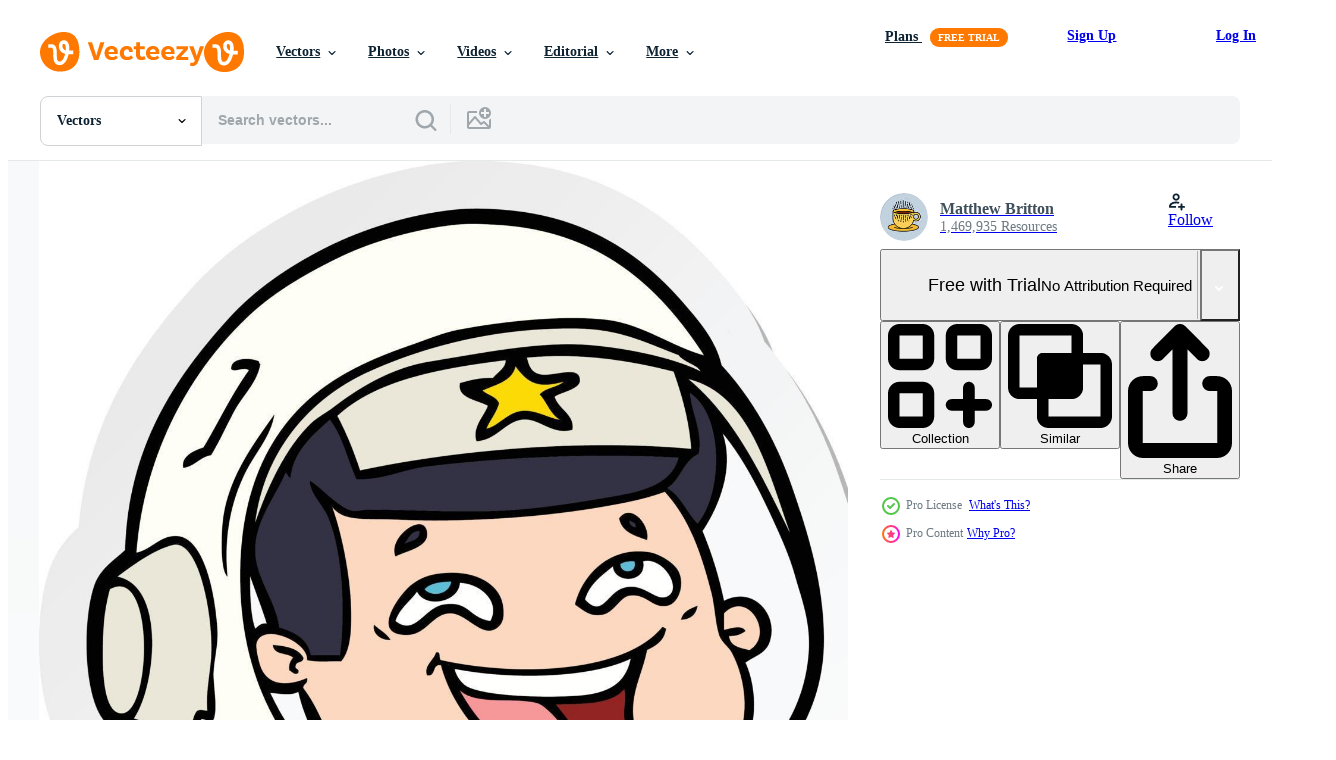

--- FILE ---
content_type: text/html; charset=utf-8
request_url: https://www.vecteezy.com/resources/8716680/show_related_tags_async_content
body_size: 1500
content:
<turbo-frame id="show-related-tags">
  <h2 class="ez-resource-related__header">Related Keywords</h2>

    <div class="splide ez-carousel tags-carousel is-ready" style="--carousel_height: 48px; --additional_height: 0px;" data-controller="carousel search-tag" data-bullets="false" data-loop="false" data-arrows="true">
    <div class="splide__track ez-carousel__track" data-carousel-target="track">
      <ul class="splide__list ez-carousel__inner-wrap" data-carousel-target="innerWrap">
        <li class="search-tag splide__slide ez-carousel__slide" data-carousel-target="slide"><a class="search-tag__tag-link ez-btn ez-btn--light" title="astronaut" data-action="search-tag#sendClickEvent search-tag#performSearch" data-search-tag-verified="true" data-keyword-location="show" href="/free-vector/astronaut">astronaut</a></li><li class="search-tag splide__slide ez-carousel__slide" data-carousel-target="slide"><a class="search-tag__tag-link ez-btn ez-btn--light" title="spaceman" data-action="search-tag#sendClickEvent search-tag#performSearch" data-search-tag-verified="true" data-keyword-location="show" href="/free-vector/spaceman">spaceman</a></li><li class="search-tag splide__slide ez-carousel__slide" data-carousel-target="slide"><a class="search-tag__tag-link ez-btn ez-btn--light" title="space" data-action="search-tag#sendClickEvent search-tag#performSearch" data-search-tag-verified="true" data-keyword-location="show" href="/free-vector/space">space</a></li><li class="search-tag splide__slide ez-carousel__slide" data-carousel-target="slide"><a class="search-tag__tag-link ez-btn ez-btn--light" title="suit" data-action="search-tag#sendClickEvent search-tag#performSearch" data-search-tag-verified="true" data-keyword-location="show" href="/free-vector/suit">suit</a></li><li class="search-tag splide__slide ez-carousel__slide" data-carousel-target="slide"><a class="search-tag__tag-link ez-btn ez-btn--light" title="cartoon" data-action="search-tag#sendClickEvent search-tag#performSearch" data-search-tag-verified="true" data-keyword-location="show" href="/free-vector/cartoon">cartoon</a></li><li class="search-tag splide__slide ez-carousel__slide" data-carousel-target="slide"><a class="search-tag__tag-link ez-btn ez-btn--light" title="sticker" data-action="search-tag#sendClickEvent search-tag#performSearch" data-search-tag-verified="true" data-keyword-location="show" href="/free-vector/sticker">sticker</a></li><li class="search-tag splide__slide ez-carousel__slide" data-carousel-target="slide"><a class="search-tag__tag-link ez-btn ez-btn--light" title="stick" data-action="search-tag#sendClickEvent search-tag#performSearch" data-search-tag-verified="true" data-keyword-location="show" href="/free-vector/stick">stick</a></li><li class="search-tag splide__slide ez-carousel__slide" data-carousel-target="slide"><a class="search-tag__tag-link ez-btn ez-btn--light" title="on" data-action="search-tag#sendClickEvent search-tag#performSearch" data-search-tag-verified="true" data-keyword-location="show" href="/free-vector/on">on</a></li><li class="search-tag splide__slide ez-carousel__slide" data-carousel-target="slide"><a class="search-tag__tag-link ez-btn ez-btn--light" title="icons" data-action="search-tag#sendClickEvent search-tag#performSearch" data-search-tag-verified="true" data-keyword-location="show" href="/free-vector/icons">icons</a></li><li class="search-tag splide__slide ez-carousel__slide" data-carousel-target="slide"><a class="search-tag__tag-link ez-btn ez-btn--light" title="decal" data-action="search-tag#sendClickEvent search-tag#performSearch" data-search-tag-verified="true" data-keyword-location="show" href="/free-vector/decal">decal</a></li><li class="search-tag splide__slide ez-carousel__slide" data-carousel-target="slide"><a class="search-tag__tag-link ez-btn ez-btn--light" title="label" data-action="search-tag#sendClickEvent search-tag#performSearch" data-search-tag-verified="true" data-keyword-location="show" href="/free-vector/label">label</a></li><li class="search-tag splide__slide ez-carousel__slide" data-carousel-target="slide"><a class="search-tag__tag-link ez-btn ez-btn--light" title="drawing" data-action="search-tag#sendClickEvent search-tag#performSearch" data-search-tag-verified="true" data-keyword-location="show" href="/free-vector/drawing">drawing</a></li><li class="search-tag splide__slide ez-carousel__slide" data-carousel-target="slide"><a class="search-tag__tag-link ez-btn ez-btn--light" title="illustration" data-action="search-tag#sendClickEvent search-tag#performSearch" data-search-tag-verified="true" data-keyword-location="show" href="/free-vector/illustration">illustration</a></li><li class="search-tag splide__slide ez-carousel__slide" data-carousel-target="slide"><a class="search-tag__tag-link ez-btn ez-btn--light" title="retro" data-action="search-tag#sendClickEvent search-tag#performSearch" data-search-tag-verified="true" data-keyword-location="show" href="/free-vector/retro">retro</a></li><li class="search-tag splide__slide ez-carousel__slide" data-carousel-target="slide"><a class="search-tag__tag-link ez-btn ez-btn--light" title="doodle" data-action="search-tag#sendClickEvent search-tag#performSearch" data-search-tag-verified="true" data-keyword-location="show" href="/free-vector/doodle">doodle</a></li><li class="search-tag splide__slide ez-carousel__slide" data-carousel-target="slide"><a class="search-tag__tag-link ez-btn ez-btn--light" title="freehand" data-action="search-tag#sendClickEvent search-tag#performSearch" data-search-tag-verified="true" data-keyword-location="show" href="/free-vector/freehand">freehand</a></li><li class="search-tag splide__slide ez-carousel__slide" data-carousel-target="slide"><a class="search-tag__tag-link ez-btn ez-btn--light" title="free" data-action="search-tag#sendClickEvent search-tag#performSearch" data-search-tag-verified="true" data-keyword-location="show" href="/free-vector/free">free</a></li><li class="search-tag splide__slide ez-carousel__slide" data-carousel-target="slide"><a class="search-tag__tag-link ez-btn ez-btn--light" title="hand" data-action="search-tag#sendClickEvent search-tag#performSearch" data-search-tag-verified="true" data-keyword-location="show" href="/free-vector/hand">hand</a></li><li class="search-tag splide__slide ez-carousel__slide" data-carousel-target="slide"><a class="search-tag__tag-link ez-btn ez-btn--light" title="drawn" data-action="search-tag#sendClickEvent search-tag#performSearch" data-search-tag-verified="true" data-keyword-location="show" href="/free-vector/drawn">drawn</a></li><li class="search-tag splide__slide ez-carousel__slide" data-carousel-target="slide"><a class="search-tag__tag-link ez-btn ez-btn--light" title="quirky" data-action="search-tag#sendClickEvent search-tag#performSearch" data-search-tag-verified="true" data-keyword-location="show" href="/free-vector/quirky">quirky</a></li><li class="search-tag splide__slide ez-carousel__slide" data-carousel-target="slide"><a class="search-tag__tag-link ez-btn ez-btn--light" title="art" data-action="search-tag#sendClickEvent search-tag#performSearch" data-search-tag-verified="true" data-keyword-location="show" href="/free-vector/art">art</a></li><li class="search-tag splide__slide ez-carousel__slide" data-carousel-target="slide"><a class="search-tag__tag-link ez-btn ez-btn--light" title="artwork" data-action="search-tag#sendClickEvent search-tag#performSearch" data-search-tag-verified="true" data-keyword-location="show" href="/free-vector/artwork">artwork</a></li><li class="search-tag splide__slide ez-carousel__slide" data-carousel-target="slide"><a class="search-tag__tag-link ez-btn ez-btn--light" title="funny" data-action="search-tag#sendClickEvent search-tag#performSearch" data-search-tag-verified="true" data-keyword-location="show" href="/free-vector/funny">funny</a></li><li class="search-tag splide__slide ez-carousel__slide" data-carousel-target="slide"><a class="search-tag__tag-link ez-btn ez-btn--light" title="character" data-action="search-tag#sendClickEvent search-tag#performSearch" data-search-tag-verified="true" data-keyword-location="show" href="/free-vector/character">character</a></li><li class="search-tag splide__slide ez-carousel__slide" data-carousel-target="slide"><a class="search-tag__tag-link ez-btn ez-btn--light" title="vector" data-action="search-tag#sendClickEvent search-tag#performSearch" data-search-tag-verified="true" data-keyword-location="show" href="/free-vector/vector">vector</a></li><li class="search-tag splide__slide ez-carousel__slide" data-carousel-target="slide"><a class="search-tag__tag-link ez-btn ez-btn--light" title="cute" data-action="search-tag#sendClickEvent search-tag#performSearch" data-search-tag-verified="true" data-keyword-location="show" href="/free-vector/cute">cute</a></li><li class="search-tag splide__slide ez-carousel__slide" data-carousel-target="slide"><a class="search-tag__tag-link ez-btn ez-btn--light" title="design" data-action="search-tag#sendClickEvent search-tag#performSearch" data-search-tag-verified="true" data-keyword-location="show" href="/free-vector/design">design</a></li><li class="search-tag splide__slide ez-carousel__slide" data-carousel-target="slide"><a class="search-tag__tag-link ez-btn ez-btn--light" title="isolated" data-action="search-tag#sendClickEvent search-tag#performSearch" data-search-tag-verified="true" data-keyword-location="show" href="/free-vector/isolated">isolated</a></li><li class="search-tag splide__slide ez-carousel__slide" data-carousel-target="slide"><a class="search-tag__tag-link ez-btn ez-btn--light" title="cosmonaut" data-action="search-tag#sendClickEvent search-tag#performSearch" data-search-tag-verified="true" data-keyword-location="show" href="/free-vector/cosmonaut">cosmonaut</a></li><li class="search-tag splide__slide ez-carousel__slide" data-carousel-target="slide"><a class="search-tag__tag-link ez-btn ez-btn--light" title="universe" data-action="search-tag#sendClickEvent search-tag#performSearch" data-search-tag-verified="true" data-keyword-location="show" href="/free-vector/universe">universe</a></li>
</ul></div>
    

    <div class="splide__arrows splide__arrows--ltr ez-carousel__arrows"><button class="splide__arrow splide__arrow--prev ez-carousel__arrow ez-carousel__arrow--prev" disabled="disabled" data-carousel-target="arrowPrev" data-test-id="carousel-arrow-prev" data-direction="prev" aria_label="Previous"><span class="ez-carousel__arrow-wrap"><svg xmlns="http://www.w3.org/2000/svg" viewBox="0 0 5 8" role="img" aria-labelledby="a3udyn38nompdwipsnlwbz4hirb3c5pb" class="arrow-prev"><desc id="a3udyn38nompdwipsnlwbz4hirb3c5pb">Previous</desc><path fill-rule="evenodd" d="M4.707 7.707a1 1 0 0 0 0-1.414L2.414 4l2.293-2.293A1 1 0 0 0 3.293.293l-3 3a1 1 0 0 0 0 1.414l3 3a1 1 0 0 0 1.414 0Z" clip-rule="evenodd"></path></svg>
</span><span class="ez-carousel__gradient"></span></button><button class="splide__arrow splide__arrow--next ez-carousel__arrow ez-carousel__arrow--next" disabled="disabled" data-carousel-target="arrowNext" data-test-id="carousel-arrow-next" data-direction="next" aria_label="Next"><span class="ez-carousel__arrow-wrap"><svg xmlns="http://www.w3.org/2000/svg" viewBox="0 0 5 8" role="img" aria-labelledby="acr93ql4c8xqhzpyn7bhnphgdlq35gwy" class="arrow-next"><desc id="acr93ql4c8xqhzpyn7bhnphgdlq35gwy">Next</desc><path fill-rule="evenodd" d="M.293 7.707a1 1 0 0 1 0-1.414L2.586 4 .293 1.707A1 1 0 0 1 1.707.293l3 3a1 1 0 0 1 0 1.414l-3 3a1 1 0 0 1-1.414 0Z" clip-rule="evenodd"></path></svg>
</span><span class="ez-carousel__gradient"></span></button></div>
</div></turbo-frame>


--- FILE ---
content_type: text/html; charset=utf-8
request_url: https://www.vecteezy.com/resources/8716680/show_related_grids_async_content
body_size: 10338
content:
<turbo-frame id="show-related-resources">

  <div data-conversions-category="Related Vectors" class="">
    <h2 class="ez-resource-related__header">
      Related Vectors
    </h2>

    <ul class="ez-resource-grid ez-resource-grid--main-grid  is-hidden" id="false" data-controller="grid contributor-info" data-grid-track-truncation-value="false" data-max-rows="50" data-row-height="240" data-instant-grid="false" data-truncate-results="false" data-testid="related-resources" data-labels="editable free" style="--editable: &#39;Editable&#39;;--free: &#39;Free&#39;;">

  <li class="ez-resource-grid__item ez-resource-thumb ez-resource-thumb--pro" data-controller="grid-item-decorator" data-position="{{position}}" data-item-id="11501682" data-pro="true" data-grid-target="gridItem" data-w="135" data-h="200" data-grid-item-decorator-free-label-value="Free" data-action="mouseenter-&gt;grid-item-decorator#hoverThumb:once" data-grid-item-decorator-item-pro-param="Pro" data-grid-item-decorator-resource-id-param="11501682" data-grid-item-decorator-content-type-param="Content-vector" data-grid-item-decorator-image-src-param="https://static.vecteezy.com/system/resources/previews/011/501/682/non_2x/distressed-sticker-of-a-cartoon-laughing-astronaut-vector.jpg" data-grid-item-decorator-pinterest-url-param="https://www.vecteezy.com/vector-art/11501682-distressed-sticker-of-a-cartoon-laughing-astronaut" data-grid-item-decorator-seo-page-description-param="distressed sticker of a cartoon laughing astronaut" data-grid-item-decorator-user-id-param="7620890" data-grid-item-decorator-user-display-name-param="Matthew Britton" data-grid-item-decorator-avatar-src-param="https://static.vecteezy.com/system/user/avatar/7620890/medium_Lineartestpilot_coffee.jpg" data-grid-item-decorator-uploads-path-param="/members/lineartestpilot/uploads">

  <script type="application/ld+json" id="media_schema">
  {"@context":"https://schema.org","@type":"ImageObject","name":"distressed sticker of a cartoon laughing astronaut","uploadDate":"2022-09-09T21:53:45-05:00","thumbnailUrl":"https://static.vecteezy.com/system/resources/thumbnails/011/501/682/small_2x/distressed-sticker-of-a-cartoon-laughing-astronaut-vector.jpg","contentUrl":"https://static.vecteezy.com/system/resources/previews/011/501/682/non_2x/distressed-sticker-of-a-cartoon-laughing-astronaut-vector.jpg","sourceOrganization":"Vecteezy","license":"https://support.vecteezy.com/en_us/new-vecteezy-licensing-ByHivesvt","acquireLicensePage":"https://www.vecteezy.com/vector-art/11501682-distressed-sticker-of-a-cartoon-laughing-astronaut","creator":{"@type":"Person","name":"Matthew Britton"},"copyrightNotice":"Matthew Britton","creditText":"Vecteezy"}
</script>


<a href="/vector-art/11501682-distressed-sticker-of-a-cartoon-laughing-astronaut" class="ez-resource-thumb__link" title="distressed sticker of a cartoon laughing astronaut" style="--height: 200; --width: 135; " data-action="click-&gt;grid#trackResourceClick mouseenter-&gt;grid#trackResourceHover" data-content-type="vector" data-controller="ez-hover-intent" data-previews-srcs="[&quot;https://static.vecteezy.com/system/resources/previews/011/501/682/non_2x/distressed-sticker-of-a-cartoon-laughing-astronaut-vector.jpg&quot;,&quot;https://static.vecteezy.com/system/resources/previews/011/501/682/large_2x/distressed-sticker-of-a-cartoon-laughing-astronaut-vector.jpg&quot;]" data-pro="true" data-resource-id="11501682" data-grid-item-decorator-target="link">
    <img src="https://static.vecteezy.com/system/resources/thumbnails/011/501/682/small/distressed-sticker-of-a-cartoon-laughing-astronaut-vector.jpg" srcset="https://static.vecteezy.com/system/resources/thumbnails/011/501/682/small_2x/distressed-sticker-of-a-cartoon-laughing-astronaut-vector.jpg 2x, https://static.vecteezy.com/system/resources/thumbnails/011/501/682/small/distressed-sticker-of-a-cartoon-laughing-astronaut-vector.jpg 1x" class="ez-resource-thumb__img" loading="lazy" decoding="async" width="135" height="200" alt="distressed sticker of a cartoon laughing astronaut vector">

</a>

  <div class="ez-resource-thumb__label-wrap"></div>
  

  <div class="ez-resource-thumb__hover-state"></div>
</li><li class="ez-resource-grid__item ez-resource-thumb ez-resource-thumb--pro" data-controller="grid-item-decorator" data-position="{{position}}" data-item-id="10476391" data-pro="true" data-grid-target="gridItem" data-w="142" data-h="200" data-grid-item-decorator-free-label-value="Free" data-action="mouseenter-&gt;grid-item-decorator#hoverThumb:once" data-grid-item-decorator-item-pro-param="Pro" data-grid-item-decorator-resource-id-param="10476391" data-grid-item-decorator-content-type-param="Content-vector" data-grid-item-decorator-image-src-param="https://static.vecteezy.com/system/resources/previews/010/476/391/non_2x/distressed-sticker-of-a-cartoon-laughing-astronaut-vector.jpg" data-grid-item-decorator-pinterest-url-param="https://www.vecteezy.com/vector-art/10476391-distressed-sticker-of-a-cartoon-laughing-astronaut" data-grid-item-decorator-seo-page-description-param="distressed sticker of a cartoon laughing astronaut" data-grid-item-decorator-user-id-param="7620890" data-grid-item-decorator-user-display-name-param="Matthew Britton" data-grid-item-decorator-avatar-src-param="https://static.vecteezy.com/system/user/avatar/7620890/medium_Lineartestpilot_coffee.jpg" data-grid-item-decorator-uploads-path-param="/members/lineartestpilot/uploads">

  <script type="application/ld+json" id="media_schema">
  {"@context":"https://schema.org","@type":"ImageObject","name":"distressed sticker of a cartoon laughing astronaut","uploadDate":"2022-08-17T17:37:16-05:00","thumbnailUrl":"https://static.vecteezy.com/system/resources/thumbnails/010/476/391/small_2x/distressed-sticker-of-a-cartoon-laughing-astronaut-vector.jpg","contentUrl":"https://static.vecteezy.com/system/resources/previews/010/476/391/non_2x/distressed-sticker-of-a-cartoon-laughing-astronaut-vector.jpg","sourceOrganization":"Vecteezy","license":"https://support.vecteezy.com/en_us/new-vecteezy-licensing-ByHivesvt","acquireLicensePage":"https://www.vecteezy.com/vector-art/10476391-distressed-sticker-of-a-cartoon-laughing-astronaut","creator":{"@type":"Person","name":"Matthew Britton"},"copyrightNotice":"Matthew Britton","creditText":"Vecteezy"}
</script>


<a href="/vector-art/10476391-distressed-sticker-of-a-cartoon-laughing-astronaut" class="ez-resource-thumb__link" title="distressed sticker of a cartoon laughing astronaut" style="--height: 200; --width: 142; " data-action="click-&gt;grid#trackResourceClick mouseenter-&gt;grid#trackResourceHover" data-content-type="vector" data-controller="ez-hover-intent" data-previews-srcs="[&quot;https://static.vecteezy.com/system/resources/previews/010/476/391/non_2x/distressed-sticker-of-a-cartoon-laughing-astronaut-vector.jpg&quot;,&quot;https://static.vecteezy.com/system/resources/previews/010/476/391/large_2x/distressed-sticker-of-a-cartoon-laughing-astronaut-vector.jpg&quot;]" data-pro="true" data-resource-id="10476391" data-grid-item-decorator-target="link">
    <img src="https://static.vecteezy.com/system/resources/thumbnails/010/476/391/small/distressed-sticker-of-a-cartoon-laughing-astronaut-vector.jpg" srcset="https://static.vecteezy.com/system/resources/thumbnails/010/476/391/small_2x/distressed-sticker-of-a-cartoon-laughing-astronaut-vector.jpg 2x, https://static.vecteezy.com/system/resources/thumbnails/010/476/391/small/distressed-sticker-of-a-cartoon-laughing-astronaut-vector.jpg 1x" class="ez-resource-thumb__img" loading="lazy" decoding="async" width="142" height="200" alt="distressed sticker of a cartoon laughing astronaut vector">

</a>

  <div class="ez-resource-thumb__label-wrap"></div>
  

  <div class="ez-resource-thumb__hover-state"></div>
</li><li class="ez-resource-grid__item ez-resource-thumb ez-resource-thumb--pro" data-controller="grid-item-decorator" data-position="{{position}}" data-item-id="8807085" data-pro="true" data-grid-target="gridItem" data-w="152" data-h="200" data-grid-item-decorator-free-label-value="Free" data-action="mouseenter-&gt;grid-item-decorator#hoverThumb:once" data-grid-item-decorator-item-pro-param="Pro" data-grid-item-decorator-resource-id-param="8807085" data-grid-item-decorator-content-type-param="Content-vector" data-grid-item-decorator-image-src-param="https://static.vecteezy.com/system/resources/previews/008/807/085/non_2x/distressed-sticker-of-a-cartoon-laughing-astronaut-vector.jpg" data-grid-item-decorator-pinterest-url-param="https://www.vecteezy.com/vector-art/8807085-distressed-sticker-of-a-cartoon-laughing-astronaut" data-grid-item-decorator-seo-page-description-param="distressed sticker of a cartoon laughing astronaut" data-grid-item-decorator-user-id-param="7620890" data-grid-item-decorator-user-display-name-param="Matthew Britton" data-grid-item-decorator-avatar-src-param="https://static.vecteezy.com/system/user/avatar/7620890/medium_Lineartestpilot_coffee.jpg" data-grid-item-decorator-uploads-path-param="/members/lineartestpilot/uploads">

  <script type="application/ld+json" id="media_schema">
  {"@context":"https://schema.org","@type":"ImageObject","name":"distressed sticker of a cartoon laughing astronaut","uploadDate":"2022-07-05T07:19:37-05:00","thumbnailUrl":"https://static.vecteezy.com/system/resources/thumbnails/008/807/085/small_2x/distressed-sticker-of-a-cartoon-laughing-astronaut-vector.jpg","contentUrl":"https://static.vecteezy.com/system/resources/previews/008/807/085/non_2x/distressed-sticker-of-a-cartoon-laughing-astronaut-vector.jpg","sourceOrganization":"Vecteezy","license":"https://support.vecteezy.com/en_us/new-vecteezy-licensing-ByHivesvt","acquireLicensePage":"https://www.vecteezy.com/vector-art/8807085-distressed-sticker-of-a-cartoon-laughing-astronaut","creator":{"@type":"Person","name":"Matthew Britton"},"copyrightNotice":"Matthew Britton","creditText":"Vecteezy"}
</script>


<a href="/vector-art/8807085-distressed-sticker-of-a-cartoon-laughing-astronaut" class="ez-resource-thumb__link" title="distressed sticker of a cartoon laughing astronaut" style="--height: 200; --width: 152; " data-action="click-&gt;grid#trackResourceClick mouseenter-&gt;grid#trackResourceHover" data-content-type="vector" data-controller="ez-hover-intent" data-previews-srcs="[&quot;https://static.vecteezy.com/system/resources/previews/008/807/085/non_2x/distressed-sticker-of-a-cartoon-laughing-astronaut-vector.jpg&quot;,&quot;https://static.vecteezy.com/system/resources/previews/008/807/085/large_2x/distressed-sticker-of-a-cartoon-laughing-astronaut-vector.jpg&quot;]" data-pro="true" data-resource-id="8807085" data-grid-item-decorator-target="link">
    <img src="https://static.vecteezy.com/system/resources/thumbnails/008/807/085/small/distressed-sticker-of-a-cartoon-laughing-astronaut-vector.jpg" srcset="https://static.vecteezy.com/system/resources/thumbnails/008/807/085/small_2x/distressed-sticker-of-a-cartoon-laughing-astronaut-vector.jpg 2x, https://static.vecteezy.com/system/resources/thumbnails/008/807/085/small/distressed-sticker-of-a-cartoon-laughing-astronaut-vector.jpg 1x" class="ez-resource-thumb__img" loading="lazy" decoding="async" width="152" height="200" alt="distressed sticker of a cartoon laughing astronaut vector">

</a>

  <div class="ez-resource-thumb__label-wrap"></div>
  

  <div class="ez-resource-thumb__hover-state"></div>
</li><li class="ez-resource-grid__item ez-resource-thumb ez-resource-thumb--pro" data-controller="grid-item-decorator" data-position="{{position}}" data-item-id="8717102" data-pro="true" data-grid-target="gridItem" data-w="140" data-h="200" data-grid-item-decorator-free-label-value="Free" data-action="mouseenter-&gt;grid-item-decorator#hoverThumb:once" data-grid-item-decorator-item-pro-param="Pro" data-grid-item-decorator-resource-id-param="8717102" data-grid-item-decorator-content-type-param="Content-vector" data-grid-item-decorator-image-src-param="https://static.vecteezy.com/system/resources/previews/008/717/102/non_2x/distressed-sticker-of-a-cartoon-laughing-astronaut-vector.jpg" data-grid-item-decorator-pinterest-url-param="https://www.vecteezy.com/vector-art/8717102-distressed-sticker-of-a-cartoon-laughing-astronaut" data-grid-item-decorator-seo-page-description-param="distressed sticker of a cartoon laughing astronaut" data-grid-item-decorator-user-id-param="7620890" data-grid-item-decorator-user-display-name-param="Matthew Britton" data-grid-item-decorator-avatar-src-param="https://static.vecteezy.com/system/user/avatar/7620890/medium_Lineartestpilot_coffee.jpg" data-grid-item-decorator-uploads-path-param="/members/lineartestpilot/uploads">

  <script type="application/ld+json" id="media_schema">
  {"@context":"https://schema.org","@type":"ImageObject","name":"distressed sticker of a cartoon laughing astronaut","uploadDate":"2022-07-02T07:12:30-05:00","thumbnailUrl":"https://static.vecteezy.com/system/resources/thumbnails/008/717/102/small_2x/distressed-sticker-of-a-cartoon-laughing-astronaut-vector.jpg","contentUrl":"https://static.vecteezy.com/system/resources/previews/008/717/102/non_2x/distressed-sticker-of-a-cartoon-laughing-astronaut-vector.jpg","sourceOrganization":"Vecteezy","license":"https://support.vecteezy.com/en_us/new-vecteezy-licensing-ByHivesvt","acquireLicensePage":"https://www.vecteezy.com/vector-art/8717102-distressed-sticker-of-a-cartoon-laughing-astronaut","creator":{"@type":"Person","name":"Matthew Britton"},"copyrightNotice":"Matthew Britton","creditText":"Vecteezy"}
</script>


<a href="/vector-art/8717102-distressed-sticker-of-a-cartoon-laughing-astronaut" class="ez-resource-thumb__link" title="distressed sticker of a cartoon laughing astronaut" style="--height: 200; --width: 140; " data-action="click-&gt;grid#trackResourceClick mouseenter-&gt;grid#trackResourceHover" data-content-type="vector" data-controller="ez-hover-intent" data-previews-srcs="[&quot;https://static.vecteezy.com/system/resources/previews/008/717/102/non_2x/distressed-sticker-of-a-cartoon-laughing-astronaut-vector.jpg&quot;,&quot;https://static.vecteezy.com/system/resources/previews/008/717/102/large_2x/distressed-sticker-of-a-cartoon-laughing-astronaut-vector.jpg&quot;]" data-pro="true" data-resource-id="8717102" data-grid-item-decorator-target="link">
    <img src="https://static.vecteezy.com/system/resources/thumbnails/008/717/102/small/distressed-sticker-of-a-cartoon-laughing-astronaut-vector.jpg" srcset="https://static.vecteezy.com/system/resources/thumbnails/008/717/102/small_2x/distressed-sticker-of-a-cartoon-laughing-astronaut-vector.jpg 2x, https://static.vecteezy.com/system/resources/thumbnails/008/717/102/small/distressed-sticker-of-a-cartoon-laughing-astronaut-vector.jpg 1x" class="ez-resource-thumb__img" loading="lazy" decoding="async" width="140" height="200" alt="distressed sticker of a cartoon laughing astronaut vector">

</a>

  <div class="ez-resource-thumb__label-wrap"></div>
  

  <div class="ez-resource-thumb__hover-state"></div>
</li><li class="ez-resource-grid__item ez-resource-thumb ez-resource-thumb--pro" data-controller="grid-item-decorator" data-position="{{position}}" data-item-id="8805323" data-pro="true" data-grid-target="gridItem" data-w="132" data-h="200" data-grid-item-decorator-free-label-value="Free" data-action="mouseenter-&gt;grid-item-decorator#hoverThumb:once" data-grid-item-decorator-item-pro-param="Pro" data-grid-item-decorator-resource-id-param="8805323" data-grid-item-decorator-content-type-param="Content-vector" data-grid-item-decorator-image-src-param="https://static.vecteezy.com/system/resources/previews/008/805/323/non_2x/sticker-of-a-cartoon-laughing-astronaut-vector.jpg" data-grid-item-decorator-pinterest-url-param="https://www.vecteezy.com/vector-art/8805323-sticker-of-a-cartoon-laughing-astronaut" data-grid-item-decorator-seo-page-description-param="sticker of a cartoon laughing astronaut" data-grid-item-decorator-user-id-param="7620890" data-grid-item-decorator-user-display-name-param="Matthew Britton" data-grid-item-decorator-avatar-src-param="https://static.vecteezy.com/system/user/avatar/7620890/medium_Lineartestpilot_coffee.jpg" data-grid-item-decorator-uploads-path-param="/members/lineartestpilot/uploads">

  <script type="application/ld+json" id="media_schema">
  {"@context":"https://schema.org","@type":"ImageObject","name":"sticker of a cartoon laughing astronaut","uploadDate":"2022-07-05T06:12:03-05:00","thumbnailUrl":"https://static.vecteezy.com/system/resources/thumbnails/008/805/323/small_2x/sticker-of-a-cartoon-laughing-astronaut-vector.jpg","contentUrl":"https://static.vecteezy.com/system/resources/previews/008/805/323/non_2x/sticker-of-a-cartoon-laughing-astronaut-vector.jpg","sourceOrganization":"Vecteezy","license":"https://support.vecteezy.com/en_us/new-vecteezy-licensing-ByHivesvt","acquireLicensePage":"https://www.vecteezy.com/vector-art/8805323-sticker-of-a-cartoon-laughing-astronaut","creator":{"@type":"Person","name":"Matthew Britton"},"copyrightNotice":"Matthew Britton","creditText":"Vecteezy"}
</script>


<a href="/vector-art/8805323-sticker-of-a-cartoon-laughing-astronaut" class="ez-resource-thumb__link" title="sticker of a cartoon laughing astronaut" style="--height: 200; --width: 132; " data-action="click-&gt;grid#trackResourceClick mouseenter-&gt;grid#trackResourceHover" data-content-type="vector" data-controller="ez-hover-intent" data-previews-srcs="[&quot;https://static.vecteezy.com/system/resources/previews/008/805/323/non_2x/sticker-of-a-cartoon-laughing-astronaut-vector.jpg&quot;,&quot;https://static.vecteezy.com/system/resources/previews/008/805/323/large_2x/sticker-of-a-cartoon-laughing-astronaut-vector.jpg&quot;]" data-pro="true" data-resource-id="8805323" data-grid-item-decorator-target="link">
    <img src="https://static.vecteezy.com/system/resources/thumbnails/008/805/323/small/sticker-of-a-cartoon-laughing-astronaut-vector.jpg" srcset="https://static.vecteezy.com/system/resources/thumbnails/008/805/323/small_2x/sticker-of-a-cartoon-laughing-astronaut-vector.jpg 2x, https://static.vecteezy.com/system/resources/thumbnails/008/805/323/small/sticker-of-a-cartoon-laughing-astronaut-vector.jpg 1x" class="ez-resource-thumb__img" loading="lazy" decoding="async" width="132" height="200" alt="sticker of a cartoon laughing astronaut vector">

</a>

  <div class="ez-resource-thumb__label-wrap"></div>
  

  <div class="ez-resource-thumb__hover-state"></div>
</li><li class="ez-resource-grid__item ez-resource-thumb ez-resource-thumb--pro" data-controller="grid-item-decorator" data-position="{{position}}" data-item-id="8810087" data-pro="true" data-grid-target="gridItem" data-w="142" data-h="200" data-grid-item-decorator-free-label-value="Free" data-action="mouseenter-&gt;grid-item-decorator#hoverThumb:once" data-grid-item-decorator-item-pro-param="Pro" data-grid-item-decorator-resource-id-param="8810087" data-grid-item-decorator-content-type-param="Content-vector" data-grid-item-decorator-image-src-param="https://static.vecteezy.com/system/resources/previews/008/810/087/non_2x/distressed-sticker-of-a-cartoon-laughing-astronaut-vector.jpg" data-grid-item-decorator-pinterest-url-param="https://www.vecteezy.com/vector-art/8810087-distressed-sticker-of-a-cartoon-laughing-astronaut" data-grid-item-decorator-seo-page-description-param="distressed sticker of a cartoon laughing astronaut" data-grid-item-decorator-user-id-param="7620890" data-grid-item-decorator-user-display-name-param="Matthew Britton" data-grid-item-decorator-avatar-src-param="https://static.vecteezy.com/system/user/avatar/7620890/medium_Lineartestpilot_coffee.jpg" data-grid-item-decorator-uploads-path-param="/members/lineartestpilot/uploads">

  <script type="application/ld+json" id="media_schema">
  {"@context":"https://schema.org","@type":"ImageObject","name":"distressed sticker of a cartoon laughing astronaut","uploadDate":"2022-07-05T09:57:40-05:00","thumbnailUrl":"https://static.vecteezy.com/system/resources/thumbnails/008/810/087/small_2x/distressed-sticker-of-a-cartoon-laughing-astronaut-vector.jpg","contentUrl":"https://static.vecteezy.com/system/resources/previews/008/810/087/non_2x/distressed-sticker-of-a-cartoon-laughing-astronaut-vector.jpg","sourceOrganization":"Vecteezy","license":"https://support.vecteezy.com/en_us/new-vecteezy-licensing-ByHivesvt","acquireLicensePage":"https://www.vecteezy.com/vector-art/8810087-distressed-sticker-of-a-cartoon-laughing-astronaut","creator":{"@type":"Person","name":"Matthew Britton"},"copyrightNotice":"Matthew Britton","creditText":"Vecteezy"}
</script>


<a href="/vector-art/8810087-distressed-sticker-of-a-cartoon-laughing-astronaut" class="ez-resource-thumb__link" title="distressed sticker of a cartoon laughing astronaut" style="--height: 200; --width: 142; " data-action="click-&gt;grid#trackResourceClick mouseenter-&gt;grid#trackResourceHover" data-content-type="vector" data-controller="ez-hover-intent" data-previews-srcs="[&quot;https://static.vecteezy.com/system/resources/previews/008/810/087/non_2x/distressed-sticker-of-a-cartoon-laughing-astronaut-vector.jpg&quot;,&quot;https://static.vecteezy.com/system/resources/previews/008/810/087/large_2x/distressed-sticker-of-a-cartoon-laughing-astronaut-vector.jpg&quot;]" data-pro="true" data-resource-id="8810087" data-grid-item-decorator-target="link">
    <img src="https://static.vecteezy.com/system/resources/thumbnails/008/810/087/small/distressed-sticker-of-a-cartoon-laughing-astronaut-vector.jpg" srcset="https://static.vecteezy.com/system/resources/thumbnails/008/810/087/small_2x/distressed-sticker-of-a-cartoon-laughing-astronaut-vector.jpg 2x, https://static.vecteezy.com/system/resources/thumbnails/008/810/087/small/distressed-sticker-of-a-cartoon-laughing-astronaut-vector.jpg 1x" class="ez-resource-thumb__img" loading="lazy" decoding="async" width="142" height="200" alt="distressed sticker of a cartoon laughing astronaut vector">

</a>

  <div class="ez-resource-thumb__label-wrap"></div>
  

  <div class="ez-resource-thumb__hover-state"></div>
</li><li class="ez-resource-grid__item ez-resource-thumb ez-resource-thumb--pro" data-controller="grid-item-decorator" data-position="{{position}}" data-item-id="8638853" data-pro="true" data-grid-target="gridItem" data-w="152" data-h="200" data-grid-item-decorator-free-label-value="Free" data-action="mouseenter-&gt;grid-item-decorator#hoverThumb:once" data-grid-item-decorator-item-pro-param="Pro" data-grid-item-decorator-resource-id-param="8638853" data-grid-item-decorator-content-type-param="Content-vector" data-grid-item-decorator-image-src-param="https://static.vecteezy.com/system/resources/previews/008/638/853/non_2x/sticker-of-a-cartoon-laughing-astronaut-vector.jpg" data-grid-item-decorator-pinterest-url-param="https://www.vecteezy.com/vector-art/8638853-sticker-of-a-cartoon-laughing-astronaut" data-grid-item-decorator-seo-page-description-param="sticker of a cartoon laughing astronaut" data-grid-item-decorator-user-id-param="7620890" data-grid-item-decorator-user-display-name-param="Matthew Britton" data-grid-item-decorator-avatar-src-param="https://static.vecteezy.com/system/user/avatar/7620890/medium_Lineartestpilot_coffee.jpg" data-grid-item-decorator-uploads-path-param="/members/lineartestpilot/uploads">

  <script type="application/ld+json" id="media_schema">
  {"@context":"https://schema.org","@type":"ImageObject","name":"sticker of a cartoon laughing astronaut","uploadDate":"2022-06-29T10:22:02-05:00","thumbnailUrl":"https://static.vecteezy.com/system/resources/thumbnails/008/638/853/small_2x/sticker-of-a-cartoon-laughing-astronaut-vector.jpg","contentUrl":"https://static.vecteezy.com/system/resources/previews/008/638/853/non_2x/sticker-of-a-cartoon-laughing-astronaut-vector.jpg","sourceOrganization":"Vecteezy","license":"https://support.vecteezy.com/en_us/new-vecteezy-licensing-ByHivesvt","acquireLicensePage":"https://www.vecteezy.com/vector-art/8638853-sticker-of-a-cartoon-laughing-astronaut","creator":{"@type":"Person","name":"Matthew Britton"},"copyrightNotice":"Matthew Britton","creditText":"Vecteezy"}
</script>


<a href="/vector-art/8638853-sticker-of-a-cartoon-laughing-astronaut" class="ez-resource-thumb__link" title="sticker of a cartoon laughing astronaut" style="--height: 200; --width: 152; " data-action="click-&gt;grid#trackResourceClick mouseenter-&gt;grid#trackResourceHover" data-content-type="vector" data-controller="ez-hover-intent" data-previews-srcs="[&quot;https://static.vecteezy.com/system/resources/previews/008/638/853/non_2x/sticker-of-a-cartoon-laughing-astronaut-vector.jpg&quot;,&quot;https://static.vecteezy.com/system/resources/previews/008/638/853/large_2x/sticker-of-a-cartoon-laughing-astronaut-vector.jpg&quot;]" data-pro="true" data-resource-id="8638853" data-grid-item-decorator-target="link">
    <img src="https://static.vecteezy.com/system/resources/thumbnails/008/638/853/small/sticker-of-a-cartoon-laughing-astronaut-vector.jpg" srcset="https://static.vecteezy.com/system/resources/thumbnails/008/638/853/small_2x/sticker-of-a-cartoon-laughing-astronaut-vector.jpg 2x, https://static.vecteezy.com/system/resources/thumbnails/008/638/853/small/sticker-of-a-cartoon-laughing-astronaut-vector.jpg 1x" class="ez-resource-thumb__img" loading="lazy" decoding="async" width="152" height="200" alt="sticker of a cartoon laughing astronaut vector">

</a>

  <div class="ez-resource-thumb__label-wrap"></div>
  

  <div class="ez-resource-thumb__hover-state"></div>
</li><li class="ez-resource-grid__item ez-resource-thumb ez-resource-thumb--pro" data-controller="grid-item-decorator" data-position="{{position}}" data-item-id="8471180" data-pro="true" data-grid-target="gridItem" data-w="140" data-h="200" data-grid-item-decorator-free-label-value="Free" data-action="mouseenter-&gt;grid-item-decorator#hoverThumb:once" data-grid-item-decorator-item-pro-param="Pro" data-grid-item-decorator-resource-id-param="8471180" data-grid-item-decorator-content-type-param="Content-vector" data-grid-item-decorator-image-src-param="https://static.vecteezy.com/system/resources/previews/008/471/180/non_2x/sticker-of-a-cartoon-laughing-astronaut-vector.jpg" data-grid-item-decorator-pinterest-url-param="https://www.vecteezy.com/vector-art/8471180-sticker-of-a-cartoon-laughing-astronaut" data-grid-item-decorator-seo-page-description-param="sticker of a cartoon laughing astronaut" data-grid-item-decorator-user-id-param="7620890" data-grid-item-decorator-user-display-name-param="Matthew Britton" data-grid-item-decorator-avatar-src-param="https://static.vecteezy.com/system/user/avatar/7620890/medium_Lineartestpilot_coffee.jpg" data-grid-item-decorator-uploads-path-param="/members/lineartestpilot/uploads">

  <script type="application/ld+json" id="media_schema">
  {"@context":"https://schema.org","@type":"ImageObject","name":"sticker of a cartoon laughing astronaut","uploadDate":"2022-06-22T17:54:57-05:00","thumbnailUrl":"https://static.vecteezy.com/system/resources/thumbnails/008/471/180/small_2x/sticker-of-a-cartoon-laughing-astronaut-vector.jpg","contentUrl":"https://static.vecteezy.com/system/resources/previews/008/471/180/non_2x/sticker-of-a-cartoon-laughing-astronaut-vector.jpg","sourceOrganization":"Vecteezy","license":"https://support.vecteezy.com/en_us/new-vecteezy-licensing-ByHivesvt","acquireLicensePage":"https://www.vecteezy.com/vector-art/8471180-sticker-of-a-cartoon-laughing-astronaut","creator":{"@type":"Person","name":"Matthew Britton"},"copyrightNotice":"Matthew Britton","creditText":"Vecteezy"}
</script>


<a href="/vector-art/8471180-sticker-of-a-cartoon-laughing-astronaut" class="ez-resource-thumb__link" title="sticker of a cartoon laughing astronaut" style="--height: 200; --width: 140; " data-action="click-&gt;grid#trackResourceClick mouseenter-&gt;grid#trackResourceHover" data-content-type="vector" data-controller="ez-hover-intent" data-previews-srcs="[&quot;https://static.vecteezy.com/system/resources/previews/008/471/180/non_2x/sticker-of-a-cartoon-laughing-astronaut-vector.jpg&quot;,&quot;https://static.vecteezy.com/system/resources/previews/008/471/180/large_2x/sticker-of-a-cartoon-laughing-astronaut-vector.jpg&quot;]" data-pro="true" data-resource-id="8471180" data-grid-item-decorator-target="link">
    <img src="https://static.vecteezy.com/system/resources/thumbnails/008/471/180/small/sticker-of-a-cartoon-laughing-astronaut-vector.jpg" srcset="https://static.vecteezy.com/system/resources/thumbnails/008/471/180/small_2x/sticker-of-a-cartoon-laughing-astronaut-vector.jpg 2x, https://static.vecteezy.com/system/resources/thumbnails/008/471/180/small/sticker-of-a-cartoon-laughing-astronaut-vector.jpg 1x" class="ez-resource-thumb__img" loading="lazy" decoding="async" width="140" height="200" alt="sticker of a cartoon laughing astronaut vector">

</a>

  <div class="ez-resource-thumb__label-wrap"></div>
  

  <div class="ez-resource-thumb__hover-state"></div>
</li><li class="ez-resource-grid__item ez-resource-thumb ez-resource-thumb--pro" data-controller="grid-item-decorator" data-position="{{position}}" data-item-id="8609486" data-pro="true" data-grid-target="gridItem" data-w="143" data-h="200" data-grid-item-decorator-free-label-value="Free" data-action="mouseenter-&gt;grid-item-decorator#hoverThumb:once" data-grid-item-decorator-item-pro-param="Pro" data-grid-item-decorator-resource-id-param="8609486" data-grid-item-decorator-content-type-param="Content-vector" data-grid-item-decorator-image-src-param="https://static.vecteezy.com/system/resources/previews/008/609/486/non_2x/sticker-of-a-cartoon-laughing-astronaut-vector.jpg" data-grid-item-decorator-pinterest-url-param="https://www.vecteezy.com/vector-art/8609486-sticker-of-a-cartoon-laughing-astronaut" data-grid-item-decorator-seo-page-description-param="sticker of a cartoon laughing astronaut" data-grid-item-decorator-user-id-param="7620890" data-grid-item-decorator-user-display-name-param="Matthew Britton" data-grid-item-decorator-avatar-src-param="https://static.vecteezy.com/system/user/avatar/7620890/medium_Lineartestpilot_coffee.jpg" data-grid-item-decorator-uploads-path-param="/members/lineartestpilot/uploads">

  <script type="application/ld+json" id="media_schema">
  {"@context":"https://schema.org","@type":"ImageObject","name":"sticker of a cartoon laughing astronaut","uploadDate":"2022-06-28T09:37:08-05:00","thumbnailUrl":"https://static.vecteezy.com/system/resources/thumbnails/008/609/486/small_2x/sticker-of-a-cartoon-laughing-astronaut-vector.jpg","contentUrl":"https://static.vecteezy.com/system/resources/previews/008/609/486/non_2x/sticker-of-a-cartoon-laughing-astronaut-vector.jpg","sourceOrganization":"Vecteezy","license":"https://support.vecteezy.com/en_us/new-vecteezy-licensing-ByHivesvt","acquireLicensePage":"https://www.vecteezy.com/vector-art/8609486-sticker-of-a-cartoon-laughing-astronaut","creator":{"@type":"Person","name":"Matthew Britton"},"copyrightNotice":"Matthew Britton","creditText":"Vecteezy"}
</script>


<a href="/vector-art/8609486-sticker-of-a-cartoon-laughing-astronaut" class="ez-resource-thumb__link" title="sticker of a cartoon laughing astronaut" style="--height: 200; --width: 143; " data-action="click-&gt;grid#trackResourceClick mouseenter-&gt;grid#trackResourceHover" data-content-type="vector" data-controller="ez-hover-intent" data-previews-srcs="[&quot;https://static.vecteezy.com/system/resources/previews/008/609/486/non_2x/sticker-of-a-cartoon-laughing-astronaut-vector.jpg&quot;,&quot;https://static.vecteezy.com/system/resources/previews/008/609/486/large_2x/sticker-of-a-cartoon-laughing-astronaut-vector.jpg&quot;]" data-pro="true" data-resource-id="8609486" data-grid-item-decorator-target="link">
    <img src="https://static.vecteezy.com/system/resources/thumbnails/008/609/486/small/sticker-of-a-cartoon-laughing-astronaut-vector.jpg" srcset="https://static.vecteezy.com/system/resources/thumbnails/008/609/486/small_2x/sticker-of-a-cartoon-laughing-astronaut-vector.jpg 2x, https://static.vecteezy.com/system/resources/thumbnails/008/609/486/small/sticker-of-a-cartoon-laughing-astronaut-vector.jpg 1x" class="ez-resource-thumb__img" loading="lazy" decoding="async" width="143" height="200" alt="sticker of a cartoon laughing astronaut vector">

</a>

  <div class="ez-resource-thumb__label-wrap"></div>
  

  <div class="ez-resource-thumb__hover-state"></div>
</li><li class="ez-resource-grid__item ez-resource-thumb ez-resource-thumb--pro" data-controller="grid-item-decorator" data-position="{{position}}" data-item-id="8716680" data-pro="true" data-grid-target="gridItem" data-w="148" data-h="200" data-grid-item-decorator-free-label-value="Free" data-action="mouseenter-&gt;grid-item-decorator#hoverThumb:once" data-grid-item-decorator-item-pro-param="Pro" data-grid-item-decorator-resource-id-param="8716680" data-grid-item-decorator-content-type-param="Content-vector" data-grid-item-decorator-image-src-param="https://static.vecteezy.com/system/resources/previews/008/716/680/non_2x/sticker-of-a-cartoon-laughing-astronaut-vector.jpg" data-grid-item-decorator-pinterest-url-param="https://www.vecteezy.com/vector-art/8716680-sticker-of-a-cartoon-laughing-astronaut" data-grid-item-decorator-seo-page-description-param="sticker of a cartoon laughing astronaut" data-grid-item-decorator-user-id-param="7620890" data-grid-item-decorator-user-display-name-param="Matthew Britton" data-grid-item-decorator-avatar-src-param="https://static.vecteezy.com/system/user/avatar/7620890/medium_Lineartestpilot_coffee.jpg" data-grid-item-decorator-uploads-path-param="/members/lineartestpilot/uploads">

  <script type="application/ld+json" id="media_schema">
  {"@context":"https://schema.org","@type":"ImageObject","name":"sticker of a cartoon laughing astronaut","uploadDate":"2022-07-02T06:55:08-05:00","thumbnailUrl":"https://static.vecteezy.com/system/resources/thumbnails/008/716/680/small_2x/sticker-of-a-cartoon-laughing-astronaut-vector.jpg","contentUrl":"https://static.vecteezy.com/system/resources/previews/008/716/680/non_2x/sticker-of-a-cartoon-laughing-astronaut-vector.jpg","sourceOrganization":"Vecteezy","license":"https://support.vecteezy.com/en_us/new-vecteezy-licensing-ByHivesvt","acquireLicensePage":"https://www.vecteezy.com/vector-art/8716680-sticker-of-a-cartoon-laughing-astronaut","creator":{"@type":"Person","name":"Matthew Britton"},"copyrightNotice":"Matthew Britton","creditText":"Vecteezy"}
</script>


<a href="/vector-art/8716680-sticker-of-a-cartoon-laughing-astronaut" class="ez-resource-thumb__link" title="sticker of a cartoon laughing astronaut" style="--height: 200; --width: 148; " data-action="click-&gt;grid#trackResourceClick mouseenter-&gt;grid#trackResourceHover" data-content-type="vector" data-controller="ez-hover-intent" data-previews-srcs="[&quot;https://static.vecteezy.com/system/resources/previews/008/716/680/non_2x/sticker-of-a-cartoon-laughing-astronaut-vector.jpg&quot;,&quot;https://static.vecteezy.com/system/resources/previews/008/716/680/large_2x/sticker-of-a-cartoon-laughing-astronaut-vector.jpg&quot;]" data-pro="true" data-resource-id="8716680" data-grid-item-decorator-target="link">
    <img src="https://static.vecteezy.com/system/resources/thumbnails/008/716/680/small/sticker-of-a-cartoon-laughing-astronaut-vector.jpg" srcset="https://static.vecteezy.com/system/resources/thumbnails/008/716/680/small_2x/sticker-of-a-cartoon-laughing-astronaut-vector.jpg 2x, https://static.vecteezy.com/system/resources/thumbnails/008/716/680/small/sticker-of-a-cartoon-laughing-astronaut-vector.jpg 1x" class="ez-resource-thumb__img" loading="lazy" decoding="async" width="148" height="200" alt="sticker of a cartoon laughing astronaut vector">

</a>

  <div class="ez-resource-thumb__label-wrap"></div>
  

  <div class="ez-resource-thumb__hover-state"></div>
</li><li class="ez-resource-grid__item ez-resource-thumb ez-resource-thumb--pro" data-controller="grid-item-decorator" data-position="{{position}}" data-item-id="8848896" data-pro="true" data-grid-target="gridItem" data-w="135" data-h="200" data-grid-item-decorator-free-label-value="Free" data-action="mouseenter-&gt;grid-item-decorator#hoverThumb:once" data-grid-item-decorator-item-pro-param="Pro" data-grid-item-decorator-resource-id-param="8848896" data-grid-item-decorator-content-type-param="Content-vector" data-grid-item-decorator-image-src-param="https://static.vecteezy.com/system/resources/previews/008/848/896/non_2x/sticker-of-a-cartoon-laughing-astronaut-vector.jpg" data-grid-item-decorator-pinterest-url-param="https://www.vecteezy.com/vector-art/8848896-sticker-of-a-cartoon-laughing-astronaut" data-grid-item-decorator-seo-page-description-param="sticker of a cartoon laughing astronaut" data-grid-item-decorator-user-id-param="7620890" data-grid-item-decorator-user-display-name-param="Matthew Britton" data-grid-item-decorator-avatar-src-param="https://static.vecteezy.com/system/user/avatar/7620890/medium_Lineartestpilot_coffee.jpg" data-grid-item-decorator-uploads-path-param="/members/lineartestpilot/uploads">

  <script type="application/ld+json" id="media_schema">
  {"@context":"https://schema.org","@type":"ImageObject","name":"sticker of a cartoon laughing astronaut","uploadDate":"2022-07-06T15:38:00-05:00","thumbnailUrl":"https://static.vecteezy.com/system/resources/thumbnails/008/848/896/small_2x/sticker-of-a-cartoon-laughing-astronaut-vector.jpg","contentUrl":"https://static.vecteezy.com/system/resources/previews/008/848/896/non_2x/sticker-of-a-cartoon-laughing-astronaut-vector.jpg","sourceOrganization":"Vecteezy","license":"https://support.vecteezy.com/en_us/new-vecteezy-licensing-ByHivesvt","acquireLicensePage":"https://www.vecteezy.com/vector-art/8848896-sticker-of-a-cartoon-laughing-astronaut","creator":{"@type":"Person","name":"Matthew Britton"},"copyrightNotice":"Matthew Britton","creditText":"Vecteezy"}
</script>


<a href="/vector-art/8848896-sticker-of-a-cartoon-laughing-astronaut" class="ez-resource-thumb__link" title="sticker of a cartoon laughing astronaut" style="--height: 200; --width: 135; " data-action="click-&gt;grid#trackResourceClick mouseenter-&gt;grid#trackResourceHover" data-content-type="vector" data-controller="ez-hover-intent" data-previews-srcs="[&quot;https://static.vecteezy.com/system/resources/previews/008/848/896/non_2x/sticker-of-a-cartoon-laughing-astronaut-vector.jpg&quot;,&quot;https://static.vecteezy.com/system/resources/previews/008/848/896/large_2x/sticker-of-a-cartoon-laughing-astronaut-vector.jpg&quot;]" data-pro="true" data-resource-id="8848896" data-grid-item-decorator-target="link">
    <img src="https://static.vecteezy.com/system/resources/thumbnails/008/848/896/small/sticker-of-a-cartoon-laughing-astronaut-vector.jpg" srcset="https://static.vecteezy.com/system/resources/thumbnails/008/848/896/small_2x/sticker-of-a-cartoon-laughing-astronaut-vector.jpg 2x, https://static.vecteezy.com/system/resources/thumbnails/008/848/896/small/sticker-of-a-cartoon-laughing-astronaut-vector.jpg 1x" class="ez-resource-thumb__img" loading="lazy" decoding="async" width="135" height="200" alt="sticker of a cartoon laughing astronaut vector">

</a>

  <div class="ez-resource-thumb__label-wrap"></div>
  

  <div class="ez-resource-thumb__hover-state"></div>
</li><li class="ez-resource-grid__item ez-resource-thumb ez-resource-thumb--pro" data-controller="grid-item-decorator" data-position="{{position}}" data-item-id="11503868" data-pro="true" data-grid-target="gridItem" data-w="140" data-h="200" data-grid-item-decorator-free-label-value="Free" data-action="mouseenter-&gt;grid-item-decorator#hoverThumb:once" data-grid-item-decorator-item-pro-param="Pro" data-grid-item-decorator-resource-id-param="11503868" data-grid-item-decorator-content-type-param="Content-vector" data-grid-item-decorator-image-src-param="https://static.vecteezy.com/system/resources/previews/011/503/868/non_2x/distressed-sticker-of-a-cartoon-laughing-astronaut-vector.jpg" data-grid-item-decorator-pinterest-url-param="https://www.vecteezy.com/vector-art/11503868-distressed-sticker-of-a-cartoon-laughing-astronaut" data-grid-item-decorator-seo-page-description-param="distressed sticker of a cartoon laughing astronaut" data-grid-item-decorator-user-id-param="7620890" data-grid-item-decorator-user-display-name-param="Matthew Britton" data-grid-item-decorator-avatar-src-param="https://static.vecteezy.com/system/user/avatar/7620890/medium_Lineartestpilot_coffee.jpg" data-grid-item-decorator-uploads-path-param="/members/lineartestpilot/uploads">

  <script type="application/ld+json" id="media_schema">
  {"@context":"https://schema.org","@type":"ImageObject","name":"distressed sticker of a cartoon laughing astronaut","uploadDate":"2022-09-09T22:42:58-05:00","thumbnailUrl":"https://static.vecteezy.com/system/resources/thumbnails/011/503/868/small_2x/distressed-sticker-of-a-cartoon-laughing-astronaut-vector.jpg","contentUrl":"https://static.vecteezy.com/system/resources/previews/011/503/868/non_2x/distressed-sticker-of-a-cartoon-laughing-astronaut-vector.jpg","sourceOrganization":"Vecteezy","license":"https://support.vecteezy.com/en_us/new-vecteezy-licensing-ByHivesvt","acquireLicensePage":"https://www.vecteezy.com/vector-art/11503868-distressed-sticker-of-a-cartoon-laughing-astronaut","creator":{"@type":"Person","name":"Matthew Britton"},"copyrightNotice":"Matthew Britton","creditText":"Vecteezy"}
</script>


<a href="/vector-art/11503868-distressed-sticker-of-a-cartoon-laughing-astronaut" class="ez-resource-thumb__link" title="distressed sticker of a cartoon laughing astronaut" style="--height: 200; --width: 140; " data-action="click-&gt;grid#trackResourceClick mouseenter-&gt;grid#trackResourceHover" data-content-type="vector" data-controller="ez-hover-intent" data-previews-srcs="[&quot;https://static.vecteezy.com/system/resources/previews/011/503/868/non_2x/distressed-sticker-of-a-cartoon-laughing-astronaut-vector.jpg&quot;,&quot;https://static.vecteezy.com/system/resources/previews/011/503/868/large_2x/distressed-sticker-of-a-cartoon-laughing-astronaut-vector.jpg&quot;]" data-pro="true" data-resource-id="11503868" data-grid-item-decorator-target="link">
    <img src="https://static.vecteezy.com/system/resources/thumbnails/011/503/868/small/distressed-sticker-of-a-cartoon-laughing-astronaut-vector.jpg" srcset="https://static.vecteezy.com/system/resources/thumbnails/011/503/868/small_2x/distressed-sticker-of-a-cartoon-laughing-astronaut-vector.jpg 2x, https://static.vecteezy.com/system/resources/thumbnails/011/503/868/small/distressed-sticker-of-a-cartoon-laughing-astronaut-vector.jpg 1x" class="ez-resource-thumb__img" loading="lazy" decoding="async" width="140" height="200" alt="distressed sticker of a cartoon laughing astronaut vector">

</a>

  <div class="ez-resource-thumb__label-wrap"></div>
  

  <div class="ez-resource-thumb__hover-state"></div>
</li><li class="ez-resource-grid__item ez-resource-thumb ez-resource-thumb--pro" data-controller="grid-item-decorator" data-position="{{position}}" data-item-id="11785938" data-pro="true" data-grid-target="gridItem" data-w="143" data-h="200" data-grid-item-decorator-free-label-value="Free" data-action="mouseenter-&gt;grid-item-decorator#hoverThumb:once" data-grid-item-decorator-item-pro-param="Pro" data-grid-item-decorator-resource-id-param="11785938" data-grid-item-decorator-content-type-param="Content-vector" data-grid-item-decorator-image-src-param="https://static.vecteezy.com/system/resources/previews/011/785/938/non_2x/sticker-of-a-cartoon-laughing-astronaut-vector.jpg" data-grid-item-decorator-pinterest-url-param="https://www.vecteezy.com/vector-art/11785938-sticker-of-a-cartoon-laughing-astronaut" data-grid-item-decorator-seo-page-description-param="sticker of a cartoon laughing astronaut" data-grid-item-decorator-user-id-param="7620890" data-grid-item-decorator-user-display-name-param="Matthew Britton" data-grid-item-decorator-avatar-src-param="https://static.vecteezy.com/system/user/avatar/7620890/medium_Lineartestpilot_coffee.jpg" data-grid-item-decorator-uploads-path-param="/members/lineartestpilot/uploads">

  <script type="application/ld+json" id="media_schema">
  {"@context":"https://schema.org","@type":"ImageObject","name":"sticker of a cartoon laughing astronaut","uploadDate":"2022-09-16T20:03:09-05:00","thumbnailUrl":"https://static.vecteezy.com/system/resources/thumbnails/011/785/938/small_2x/sticker-of-a-cartoon-laughing-astronaut-vector.jpg","contentUrl":"https://static.vecteezy.com/system/resources/previews/011/785/938/non_2x/sticker-of-a-cartoon-laughing-astronaut-vector.jpg","sourceOrganization":"Vecteezy","license":"https://support.vecteezy.com/en_us/new-vecteezy-licensing-ByHivesvt","acquireLicensePage":"https://www.vecteezy.com/vector-art/11785938-sticker-of-a-cartoon-laughing-astronaut","creator":{"@type":"Person","name":"Matthew Britton"},"copyrightNotice":"Matthew Britton","creditText":"Vecteezy"}
</script>


<a href="/vector-art/11785938-sticker-of-a-cartoon-laughing-astronaut" class="ez-resource-thumb__link" title="sticker of a cartoon laughing astronaut" style="--height: 200; --width: 143; " data-action="click-&gt;grid#trackResourceClick mouseenter-&gt;grid#trackResourceHover" data-content-type="vector" data-controller="ez-hover-intent" data-previews-srcs="[&quot;https://static.vecteezy.com/system/resources/previews/011/785/938/non_2x/sticker-of-a-cartoon-laughing-astronaut-vector.jpg&quot;,&quot;https://static.vecteezy.com/system/resources/previews/011/785/938/large_2x/sticker-of-a-cartoon-laughing-astronaut-vector.jpg&quot;]" data-pro="true" data-resource-id="11785938" data-grid-item-decorator-target="link">
    <img src="https://static.vecteezy.com/system/resources/thumbnails/011/785/938/small/sticker-of-a-cartoon-laughing-astronaut-vector.jpg" srcset="https://static.vecteezy.com/system/resources/thumbnails/011/785/938/small_2x/sticker-of-a-cartoon-laughing-astronaut-vector.jpg 2x, https://static.vecteezy.com/system/resources/thumbnails/011/785/938/small/sticker-of-a-cartoon-laughing-astronaut-vector.jpg 1x" class="ez-resource-thumb__img" loading="lazy" decoding="async" width="143" height="200" alt="sticker of a cartoon laughing astronaut vector">

</a>

  <div class="ez-resource-thumb__label-wrap"></div>
  

  <div class="ez-resource-thumb__hover-state"></div>
</li><li class="ez-resource-grid__item ez-resource-thumb ez-resource-thumb--pro" data-controller="grid-item-decorator" data-position="{{position}}" data-item-id="11284539" data-pro="true" data-grid-target="gridItem" data-w="152" data-h="200" data-grid-item-decorator-free-label-value="Free" data-action="mouseenter-&gt;grid-item-decorator#hoverThumb:once" data-grid-item-decorator-item-pro-param="Pro" data-grid-item-decorator-resource-id-param="11284539" data-grid-item-decorator-content-type-param="Content-vector" data-grid-item-decorator-image-src-param="https://static.vecteezy.com/system/resources/previews/011/284/539/non_2x/sticker-of-a-cartoon-laughing-astronaut-vector.jpg" data-grid-item-decorator-pinterest-url-param="https://www.vecteezy.com/vector-art/11284539-sticker-of-a-cartoon-laughing-astronaut" data-grid-item-decorator-seo-page-description-param="sticker of a cartoon laughing astronaut" data-grid-item-decorator-user-id-param="7620890" data-grid-item-decorator-user-display-name-param="Matthew Britton" data-grid-item-decorator-avatar-src-param="https://static.vecteezy.com/system/user/avatar/7620890/medium_Lineartestpilot_coffee.jpg" data-grid-item-decorator-uploads-path-param="/members/lineartestpilot/uploads">

  <script type="application/ld+json" id="media_schema">
  {"@context":"https://schema.org","@type":"ImageObject","name":"sticker of a cartoon laughing astronaut","uploadDate":"2022-09-04T17:21:09-05:00","thumbnailUrl":"https://static.vecteezy.com/system/resources/thumbnails/011/284/539/small_2x/sticker-of-a-cartoon-laughing-astronaut-vector.jpg","contentUrl":"https://static.vecteezy.com/system/resources/previews/011/284/539/non_2x/sticker-of-a-cartoon-laughing-astronaut-vector.jpg","sourceOrganization":"Vecteezy","license":"https://support.vecteezy.com/en_us/new-vecteezy-licensing-ByHivesvt","acquireLicensePage":"https://www.vecteezy.com/vector-art/11284539-sticker-of-a-cartoon-laughing-astronaut","creator":{"@type":"Person","name":"Matthew Britton"},"copyrightNotice":"Matthew Britton","creditText":"Vecteezy"}
</script>


<a href="/vector-art/11284539-sticker-of-a-cartoon-laughing-astronaut" class="ez-resource-thumb__link" title="sticker of a cartoon laughing astronaut" style="--height: 200; --width: 152; " data-action="click-&gt;grid#trackResourceClick mouseenter-&gt;grid#trackResourceHover" data-content-type="vector" data-controller="ez-hover-intent" data-previews-srcs="[&quot;https://static.vecteezy.com/system/resources/previews/011/284/539/non_2x/sticker-of-a-cartoon-laughing-astronaut-vector.jpg&quot;,&quot;https://static.vecteezy.com/system/resources/previews/011/284/539/large_2x/sticker-of-a-cartoon-laughing-astronaut-vector.jpg&quot;]" data-pro="true" data-resource-id="11284539" data-grid-item-decorator-target="link">
    <img src="https://static.vecteezy.com/system/resources/thumbnails/011/284/539/small/sticker-of-a-cartoon-laughing-astronaut-vector.jpg" srcset="https://static.vecteezy.com/system/resources/thumbnails/011/284/539/small_2x/sticker-of-a-cartoon-laughing-astronaut-vector.jpg 2x, https://static.vecteezy.com/system/resources/thumbnails/011/284/539/small/sticker-of-a-cartoon-laughing-astronaut-vector.jpg 1x" class="ez-resource-thumb__img" loading="lazy" decoding="async" width="152" height="200" alt="sticker of a cartoon laughing astronaut vector">

</a>

  <div class="ez-resource-thumb__label-wrap"></div>
  

  <div class="ez-resource-thumb__hover-state"></div>
</li><li class="ez-resource-grid__item ez-resource-thumb ez-resource-thumb--pro" data-controller="grid-item-decorator" data-position="{{position}}" data-item-id="10391589" data-pro="true" data-grid-target="gridItem" data-w="154" data-h="200" data-grid-item-decorator-free-label-value="Free" data-action="mouseenter-&gt;grid-item-decorator#hoverThumb:once" data-grid-item-decorator-item-pro-param="Pro" data-grid-item-decorator-resource-id-param="10391589" data-grid-item-decorator-content-type-param="Content-vector" data-grid-item-decorator-image-src-param="https://static.vecteezy.com/system/resources/previews/010/391/589/non_2x/distressed-sticker-of-a-cartoon-laughing-astronaut-vector.jpg" data-grid-item-decorator-pinterest-url-param="https://www.vecteezy.com/vector-art/10391589-distressed-sticker-of-a-cartoon-laughing-astronaut" data-grid-item-decorator-seo-page-description-param="distressed sticker of a cartoon laughing astronaut" data-grid-item-decorator-user-id-param="7620890" data-grid-item-decorator-user-display-name-param="Matthew Britton" data-grid-item-decorator-avatar-src-param="https://static.vecteezy.com/system/user/avatar/7620890/medium_Lineartestpilot_coffee.jpg" data-grid-item-decorator-uploads-path-param="/members/lineartestpilot/uploads">

  <script type="application/ld+json" id="media_schema">
  {"@context":"https://schema.org","@type":"ImageObject","name":"distressed sticker of a cartoon laughing astronaut","uploadDate":"2022-08-16T01:39:16-05:00","thumbnailUrl":"https://static.vecteezy.com/system/resources/thumbnails/010/391/589/small_2x/distressed-sticker-of-a-cartoon-laughing-astronaut-vector.jpg","contentUrl":"https://static.vecteezy.com/system/resources/previews/010/391/589/non_2x/distressed-sticker-of-a-cartoon-laughing-astronaut-vector.jpg","sourceOrganization":"Vecteezy","license":"https://support.vecteezy.com/en_us/new-vecteezy-licensing-ByHivesvt","acquireLicensePage":"https://www.vecteezy.com/vector-art/10391589-distressed-sticker-of-a-cartoon-laughing-astronaut","creator":{"@type":"Person","name":"Matthew Britton"},"copyrightNotice":"Matthew Britton","creditText":"Vecteezy"}
</script>


<a href="/vector-art/10391589-distressed-sticker-of-a-cartoon-laughing-astronaut" class="ez-resource-thumb__link" title="distressed sticker of a cartoon laughing astronaut" style="--height: 200; --width: 154; " data-action="click-&gt;grid#trackResourceClick mouseenter-&gt;grid#trackResourceHover" data-content-type="vector" data-controller="ez-hover-intent" data-previews-srcs="[&quot;https://static.vecteezy.com/system/resources/previews/010/391/589/non_2x/distressed-sticker-of-a-cartoon-laughing-astronaut-vector.jpg&quot;,&quot;https://static.vecteezy.com/system/resources/previews/010/391/589/large_2x/distressed-sticker-of-a-cartoon-laughing-astronaut-vector.jpg&quot;]" data-pro="true" data-resource-id="10391589" data-grid-item-decorator-target="link">
    <img src="https://static.vecteezy.com/system/resources/thumbnails/010/391/589/small/distressed-sticker-of-a-cartoon-laughing-astronaut-vector.jpg" srcset="https://static.vecteezy.com/system/resources/thumbnails/010/391/589/small_2x/distressed-sticker-of-a-cartoon-laughing-astronaut-vector.jpg 2x, https://static.vecteezy.com/system/resources/thumbnails/010/391/589/small/distressed-sticker-of-a-cartoon-laughing-astronaut-vector.jpg 1x" class="ez-resource-thumb__img" loading="lazy" decoding="async" width="154" height="200" alt="distressed sticker of a cartoon laughing astronaut vector">

</a>

  <div class="ez-resource-thumb__label-wrap"></div>
  

  <div class="ez-resource-thumb__hover-state"></div>
</li><li class="ez-resource-grid__item ez-resource-thumb ez-resource-thumb--pro" data-controller="grid-item-decorator" data-position="{{position}}" data-item-id="10242087" data-pro="true" data-grid-target="gridItem" data-w="141" data-h="200" data-grid-item-decorator-free-label-value="Free" data-action="mouseenter-&gt;grid-item-decorator#hoverThumb:once" data-grid-item-decorator-item-pro-param="Pro" data-grid-item-decorator-resource-id-param="10242087" data-grid-item-decorator-content-type-param="Content-vector" data-grid-item-decorator-image-src-param="https://static.vecteezy.com/system/resources/previews/010/242/087/non_2x/sticker-of-a-cartoon-laughing-astronaut-vector.jpg" data-grid-item-decorator-pinterest-url-param="https://www.vecteezy.com/vector-art/10242087-sticker-of-a-cartoon-laughing-astronaut" data-grid-item-decorator-seo-page-description-param="sticker of a cartoon laughing astronaut" data-grid-item-decorator-user-id-param="7620890" data-grid-item-decorator-user-display-name-param="Matthew Britton" data-grid-item-decorator-avatar-src-param="https://static.vecteezy.com/system/user/avatar/7620890/medium_Lineartestpilot_coffee.jpg" data-grid-item-decorator-uploads-path-param="/members/lineartestpilot/uploads">

  <script type="application/ld+json" id="media_schema">
  {"@context":"https://schema.org","@type":"ImageObject","name":"sticker of a cartoon laughing astronaut","uploadDate":"2022-08-11T19:34:12-05:00","thumbnailUrl":"https://static.vecteezy.com/system/resources/thumbnails/010/242/087/small_2x/sticker-of-a-cartoon-laughing-astronaut-vector.jpg","contentUrl":"https://static.vecteezy.com/system/resources/previews/010/242/087/non_2x/sticker-of-a-cartoon-laughing-astronaut-vector.jpg","sourceOrganization":"Vecteezy","license":"https://support.vecteezy.com/en_us/new-vecteezy-licensing-ByHivesvt","acquireLicensePage":"https://www.vecteezy.com/vector-art/10242087-sticker-of-a-cartoon-laughing-astronaut","creator":{"@type":"Person","name":"Matthew Britton"},"copyrightNotice":"Matthew Britton","creditText":"Vecteezy"}
</script>


<a href="/vector-art/10242087-sticker-of-a-cartoon-laughing-astronaut" class="ez-resource-thumb__link" title="sticker of a cartoon laughing astronaut" style="--height: 200; --width: 141; " data-action="click-&gt;grid#trackResourceClick mouseenter-&gt;grid#trackResourceHover" data-content-type="vector" data-controller="ez-hover-intent" data-previews-srcs="[&quot;https://static.vecteezy.com/system/resources/previews/010/242/087/non_2x/sticker-of-a-cartoon-laughing-astronaut-vector.jpg&quot;,&quot;https://static.vecteezy.com/system/resources/previews/010/242/087/large_2x/sticker-of-a-cartoon-laughing-astronaut-vector.jpg&quot;]" data-pro="true" data-resource-id="10242087" data-grid-item-decorator-target="link">
    <img src="https://static.vecteezy.com/system/resources/thumbnails/010/242/087/small/sticker-of-a-cartoon-laughing-astronaut-vector.jpg" srcset="https://static.vecteezy.com/system/resources/thumbnails/010/242/087/small_2x/sticker-of-a-cartoon-laughing-astronaut-vector.jpg 2x, https://static.vecteezy.com/system/resources/thumbnails/010/242/087/small/sticker-of-a-cartoon-laughing-astronaut-vector.jpg 1x" class="ez-resource-thumb__img" loading="lazy" decoding="async" width="141" height="200" alt="sticker of a cartoon laughing astronaut vector">

</a>

  <div class="ez-resource-thumb__label-wrap"></div>
  

  <div class="ez-resource-thumb__hover-state"></div>
</li><li class="ez-resource-grid__item ez-resource-thumb ez-resource-thumb--pro" data-controller="grid-item-decorator" data-position="{{position}}" data-item-id="10740132" data-pro="true" data-grid-target="gridItem" data-w="125" data-h="200" data-grid-item-decorator-free-label-value="Free" data-action="mouseenter-&gt;grid-item-decorator#hoverThumb:once" data-grid-item-decorator-item-pro-param="Pro" data-grid-item-decorator-resource-id-param="10740132" data-grid-item-decorator-content-type-param="Content-vector" data-grid-item-decorator-image-src-param="https://static.vecteezy.com/system/resources/previews/010/740/132/non_2x/sticker-of-a-cartoon-laughing-astronaut-vector.jpg" data-grid-item-decorator-pinterest-url-param="https://www.vecteezy.com/vector-art/10740132-sticker-of-a-cartoon-laughing-astronaut" data-grid-item-decorator-seo-page-description-param="sticker of a cartoon laughing astronaut" data-grid-item-decorator-user-id-param="7620890" data-grid-item-decorator-user-display-name-param="Matthew Britton" data-grid-item-decorator-avatar-src-param="https://static.vecteezy.com/system/user/avatar/7620890/medium_Lineartestpilot_coffee.jpg" data-grid-item-decorator-uploads-path-param="/members/lineartestpilot/uploads">

  <script type="application/ld+json" id="media_schema">
  {"@context":"https://schema.org","@type":"ImageObject","name":"sticker of a cartoon laughing astronaut","uploadDate":"2022-08-23T09:02:20-05:00","thumbnailUrl":"https://static.vecteezy.com/system/resources/thumbnails/010/740/132/small_2x/sticker-of-a-cartoon-laughing-astronaut-vector.jpg","contentUrl":"https://static.vecteezy.com/system/resources/previews/010/740/132/non_2x/sticker-of-a-cartoon-laughing-astronaut-vector.jpg","sourceOrganization":"Vecteezy","license":"https://support.vecteezy.com/en_us/new-vecteezy-licensing-ByHivesvt","acquireLicensePage":"https://www.vecteezy.com/vector-art/10740132-sticker-of-a-cartoon-laughing-astronaut","creator":{"@type":"Person","name":"Matthew Britton"},"copyrightNotice":"Matthew Britton","creditText":"Vecteezy"}
</script>


<a href="/vector-art/10740132-sticker-of-a-cartoon-laughing-astronaut" class="ez-resource-thumb__link" title="sticker of a cartoon laughing astronaut" style="--height: 200; --width: 125; " data-action="click-&gt;grid#trackResourceClick mouseenter-&gt;grid#trackResourceHover" data-content-type="vector" data-controller="ez-hover-intent" data-previews-srcs="[&quot;https://static.vecteezy.com/system/resources/previews/010/740/132/non_2x/sticker-of-a-cartoon-laughing-astronaut-vector.jpg&quot;,&quot;https://static.vecteezy.com/system/resources/previews/010/740/132/large_2x/sticker-of-a-cartoon-laughing-astronaut-vector.jpg&quot;]" data-pro="true" data-resource-id="10740132" data-grid-item-decorator-target="link">
    <img src="https://static.vecteezy.com/system/resources/thumbnails/010/740/132/small/sticker-of-a-cartoon-laughing-astronaut-vector.jpg" srcset="https://static.vecteezy.com/system/resources/thumbnails/010/740/132/small_2x/sticker-of-a-cartoon-laughing-astronaut-vector.jpg 2x, https://static.vecteezy.com/system/resources/thumbnails/010/740/132/small/sticker-of-a-cartoon-laughing-astronaut-vector.jpg 1x" class="ez-resource-thumb__img" loading="lazy" decoding="async" width="125" height="200" alt="sticker of a cartoon laughing astronaut vector">

</a>

  <div class="ez-resource-thumb__label-wrap"></div>
  

  <div class="ez-resource-thumb__hover-state"></div>
</li><li class="ez-resource-grid__item ez-resource-thumb ez-resource-thumb--pro" data-controller="grid-item-decorator" data-position="{{position}}" data-item-id="10446493" data-pro="true" data-grid-target="gridItem" data-w="147" data-h="200" data-grid-item-decorator-free-label-value="Free" data-action="mouseenter-&gt;grid-item-decorator#hoverThumb:once" data-grid-item-decorator-item-pro-param="Pro" data-grid-item-decorator-resource-id-param="10446493" data-grid-item-decorator-content-type-param="Content-vector" data-grid-item-decorator-image-src-param="https://static.vecteezy.com/system/resources/previews/010/446/493/non_2x/sticker-of-a-cartoon-laughing-astronaut-vector.jpg" data-grid-item-decorator-pinterest-url-param="https://www.vecteezy.com/vector-art/10446493-sticker-of-a-cartoon-laughing-astronaut" data-grid-item-decorator-seo-page-description-param="sticker of a cartoon laughing astronaut" data-grid-item-decorator-user-id-param="7620890" data-grid-item-decorator-user-display-name-param="Matthew Britton" data-grid-item-decorator-avatar-src-param="https://static.vecteezy.com/system/user/avatar/7620890/medium_Lineartestpilot_coffee.jpg" data-grid-item-decorator-uploads-path-param="/members/lineartestpilot/uploads">

  <script type="application/ld+json" id="media_schema">
  {"@context":"https://schema.org","@type":"ImageObject","name":"sticker of a cartoon laughing astronaut","uploadDate":"2022-08-17T01:52:51-05:00","thumbnailUrl":"https://static.vecteezy.com/system/resources/thumbnails/010/446/493/small_2x/sticker-of-a-cartoon-laughing-astronaut-vector.jpg","contentUrl":"https://static.vecteezy.com/system/resources/previews/010/446/493/non_2x/sticker-of-a-cartoon-laughing-astronaut-vector.jpg","sourceOrganization":"Vecteezy","license":"https://support.vecteezy.com/en_us/new-vecteezy-licensing-ByHivesvt","acquireLicensePage":"https://www.vecteezy.com/vector-art/10446493-sticker-of-a-cartoon-laughing-astronaut","creator":{"@type":"Person","name":"Matthew Britton"},"copyrightNotice":"Matthew Britton","creditText":"Vecteezy"}
</script>


<a href="/vector-art/10446493-sticker-of-a-cartoon-laughing-astronaut" class="ez-resource-thumb__link" title="sticker of a cartoon laughing astronaut" style="--height: 200; --width: 147; " data-action="click-&gt;grid#trackResourceClick mouseenter-&gt;grid#trackResourceHover" data-content-type="vector" data-controller="ez-hover-intent" data-previews-srcs="[&quot;https://static.vecteezy.com/system/resources/previews/010/446/493/non_2x/sticker-of-a-cartoon-laughing-astronaut-vector.jpg&quot;,&quot;https://static.vecteezy.com/system/resources/previews/010/446/493/large_2x/sticker-of-a-cartoon-laughing-astronaut-vector.jpg&quot;]" data-pro="true" data-resource-id="10446493" data-grid-item-decorator-target="link">
    <img src="https://static.vecteezy.com/system/resources/thumbnails/010/446/493/small/sticker-of-a-cartoon-laughing-astronaut-vector.jpg" srcset="https://static.vecteezy.com/system/resources/thumbnails/010/446/493/small_2x/sticker-of-a-cartoon-laughing-astronaut-vector.jpg 2x, https://static.vecteezy.com/system/resources/thumbnails/010/446/493/small/sticker-of-a-cartoon-laughing-astronaut-vector.jpg 1x" class="ez-resource-thumb__img" loading="lazy" decoding="async" width="147" height="200" alt="sticker of a cartoon laughing astronaut vector">

</a>

  <div class="ez-resource-thumb__label-wrap"></div>
  

  <div class="ez-resource-thumb__hover-state"></div>
</li><li class="ez-resource-grid__item ez-resource-thumb ez-resource-thumb--pro" data-controller="grid-item-decorator" data-position="{{position}}" data-item-id="10641221" data-pro="true" data-grid-target="gridItem" data-w="132" data-h="200" data-grid-item-decorator-free-label-value="Free" data-action="mouseenter-&gt;grid-item-decorator#hoverThumb:once" data-grid-item-decorator-item-pro-param="Pro" data-grid-item-decorator-resource-id-param="10641221" data-grid-item-decorator-content-type-param="Content-vector" data-grid-item-decorator-image-src-param="https://static.vecteezy.com/system/resources/previews/010/641/221/non_2x/sticker-of-a-cartoon-laughing-astronaut-vector.jpg" data-grid-item-decorator-pinterest-url-param="https://www.vecteezy.com/vector-art/10641221-sticker-of-a-cartoon-laughing-astronaut" data-grid-item-decorator-seo-page-description-param="sticker of a cartoon laughing astronaut" data-grid-item-decorator-user-id-param="7620890" data-grid-item-decorator-user-display-name-param="Matthew Britton" data-grid-item-decorator-avatar-src-param="https://static.vecteezy.com/system/user/avatar/7620890/medium_Lineartestpilot_coffee.jpg" data-grid-item-decorator-uploads-path-param="/members/lineartestpilot/uploads">

  <script type="application/ld+json" id="media_schema">
  {"@context":"https://schema.org","@type":"ImageObject","name":"sticker of a cartoon laughing astronaut","uploadDate":"2022-08-21T12:49:25-05:00","thumbnailUrl":"https://static.vecteezy.com/system/resources/thumbnails/010/641/221/small_2x/sticker-of-a-cartoon-laughing-astronaut-vector.jpg","contentUrl":"https://static.vecteezy.com/system/resources/previews/010/641/221/non_2x/sticker-of-a-cartoon-laughing-astronaut-vector.jpg","sourceOrganization":"Vecteezy","license":"https://support.vecteezy.com/en_us/new-vecteezy-licensing-ByHivesvt","acquireLicensePage":"https://www.vecteezy.com/vector-art/10641221-sticker-of-a-cartoon-laughing-astronaut","creator":{"@type":"Person","name":"Matthew Britton"},"copyrightNotice":"Matthew Britton","creditText":"Vecteezy"}
</script>


<a href="/vector-art/10641221-sticker-of-a-cartoon-laughing-astronaut" class="ez-resource-thumb__link" title="sticker of a cartoon laughing astronaut" style="--height: 200; --width: 132; " data-action="click-&gt;grid#trackResourceClick mouseenter-&gt;grid#trackResourceHover" data-content-type="vector" data-controller="ez-hover-intent" data-previews-srcs="[&quot;https://static.vecteezy.com/system/resources/previews/010/641/221/non_2x/sticker-of-a-cartoon-laughing-astronaut-vector.jpg&quot;,&quot;https://static.vecteezy.com/system/resources/previews/010/641/221/large_2x/sticker-of-a-cartoon-laughing-astronaut-vector.jpg&quot;]" data-pro="true" data-resource-id="10641221" data-grid-item-decorator-target="link">
    <img src="https://static.vecteezy.com/system/resources/thumbnails/010/641/221/small/sticker-of-a-cartoon-laughing-astronaut-vector.jpg" srcset="https://static.vecteezy.com/system/resources/thumbnails/010/641/221/small_2x/sticker-of-a-cartoon-laughing-astronaut-vector.jpg 2x, https://static.vecteezy.com/system/resources/thumbnails/010/641/221/small/sticker-of-a-cartoon-laughing-astronaut-vector.jpg 1x" class="ez-resource-thumb__img" loading="lazy" decoding="async" width="132" height="200" alt="sticker of a cartoon laughing astronaut vector">

</a>

  <div class="ez-resource-thumb__label-wrap"></div>
  

  <div class="ez-resource-thumb__hover-state"></div>
</li><li class="ez-resource-grid__item ez-resource-thumb ez-resource-thumb--pro" data-controller="grid-item-decorator" data-position="{{position}}" data-item-id="10583209" data-pro="true" data-grid-target="gridItem" data-w="135" data-h="200" data-grid-item-decorator-free-label-value="Free" data-action="mouseenter-&gt;grid-item-decorator#hoverThumb:once" data-grid-item-decorator-item-pro-param="Pro" data-grid-item-decorator-resource-id-param="10583209" data-grid-item-decorator-content-type-param="Content-vector" data-grid-item-decorator-image-src-param="https://static.vecteezy.com/system/resources/previews/010/583/209/non_2x/distressed-sticker-of-a-cartoon-laughing-astronaut-vector.jpg" data-grid-item-decorator-pinterest-url-param="https://www.vecteezy.com/vector-art/10583209-distressed-sticker-of-a-cartoon-laughing-astronaut" data-grid-item-decorator-seo-page-description-param="distressed sticker of a cartoon laughing astronaut" data-grid-item-decorator-user-id-param="7620890" data-grid-item-decorator-user-display-name-param="Matthew Britton" data-grid-item-decorator-avatar-src-param="https://static.vecteezy.com/system/user/avatar/7620890/medium_Lineartestpilot_coffee.jpg" data-grid-item-decorator-uploads-path-param="/members/lineartestpilot/uploads">

  <script type="application/ld+json" id="media_schema">
  {"@context":"https://schema.org","@type":"ImageObject","name":"distressed sticker of a cartoon laughing astronaut","uploadDate":"2022-08-19T23:05:14-05:00","thumbnailUrl":"https://static.vecteezy.com/system/resources/thumbnails/010/583/209/small_2x/distressed-sticker-of-a-cartoon-laughing-astronaut-vector.jpg","contentUrl":"https://static.vecteezy.com/system/resources/previews/010/583/209/non_2x/distressed-sticker-of-a-cartoon-laughing-astronaut-vector.jpg","sourceOrganization":"Vecteezy","license":"https://support.vecteezy.com/en_us/new-vecteezy-licensing-ByHivesvt","acquireLicensePage":"https://www.vecteezy.com/vector-art/10583209-distressed-sticker-of-a-cartoon-laughing-astronaut","creator":{"@type":"Person","name":"Matthew Britton"},"copyrightNotice":"Matthew Britton","creditText":"Vecteezy"}
</script>


<a href="/vector-art/10583209-distressed-sticker-of-a-cartoon-laughing-astronaut" class="ez-resource-thumb__link" title="distressed sticker of a cartoon laughing astronaut" style="--height: 200; --width: 135; " data-action="click-&gt;grid#trackResourceClick mouseenter-&gt;grid#trackResourceHover" data-content-type="vector" data-controller="ez-hover-intent" data-previews-srcs="[&quot;https://static.vecteezy.com/system/resources/previews/010/583/209/non_2x/distressed-sticker-of-a-cartoon-laughing-astronaut-vector.jpg&quot;,&quot;https://static.vecteezy.com/system/resources/previews/010/583/209/large_2x/distressed-sticker-of-a-cartoon-laughing-astronaut-vector.jpg&quot;]" data-pro="true" data-resource-id="10583209" data-grid-item-decorator-target="link">
    <img src="https://static.vecteezy.com/system/resources/thumbnails/010/583/209/small/distressed-sticker-of-a-cartoon-laughing-astronaut-vector.jpg" srcset="https://static.vecteezy.com/system/resources/thumbnails/010/583/209/small_2x/distressed-sticker-of-a-cartoon-laughing-astronaut-vector.jpg 2x, https://static.vecteezy.com/system/resources/thumbnails/010/583/209/small/distressed-sticker-of-a-cartoon-laughing-astronaut-vector.jpg 1x" class="ez-resource-thumb__img" loading="lazy" decoding="async" width="135" height="200" alt="distressed sticker of a cartoon laughing astronaut vector">

</a>

  <div class="ez-resource-thumb__label-wrap"></div>
  

  <div class="ez-resource-thumb__hover-state"></div>
</li><li class="ez-resource-grid__item ez-resource-thumb ez-resource-thumb--pro" data-controller="grid-item-decorator" data-position="{{position}}" data-item-id="10240105" data-pro="true" data-grid-target="gridItem" data-w="141" data-h="200" data-grid-item-decorator-free-label-value="Free" data-action="mouseenter-&gt;grid-item-decorator#hoverThumb:once" data-grid-item-decorator-item-pro-param="Pro" data-grid-item-decorator-resource-id-param="10240105" data-grid-item-decorator-content-type-param="Content-vector" data-grid-item-decorator-image-src-param="https://static.vecteezy.com/system/resources/previews/010/240/105/non_2x/distressed-sticker-of-a-cartoon-laughing-astronaut-vector.jpg" data-grid-item-decorator-pinterest-url-param="https://www.vecteezy.com/vector-art/10240105-distressed-sticker-of-a-cartoon-laughing-astronaut" data-grid-item-decorator-seo-page-description-param="distressed sticker of a cartoon laughing astronaut" data-grid-item-decorator-user-id-param="7620890" data-grid-item-decorator-user-display-name-param="Matthew Britton" data-grid-item-decorator-avatar-src-param="https://static.vecteezy.com/system/user/avatar/7620890/medium_Lineartestpilot_coffee.jpg" data-grid-item-decorator-uploads-path-param="/members/lineartestpilot/uploads">

  <script type="application/ld+json" id="media_schema">
  {"@context":"https://schema.org","@type":"ImageObject","name":"distressed sticker of a cartoon laughing astronaut","uploadDate":"2022-08-11T18:54:48-05:00","thumbnailUrl":"https://static.vecteezy.com/system/resources/thumbnails/010/240/105/small_2x/distressed-sticker-of-a-cartoon-laughing-astronaut-vector.jpg","contentUrl":"https://static.vecteezy.com/system/resources/previews/010/240/105/non_2x/distressed-sticker-of-a-cartoon-laughing-astronaut-vector.jpg","sourceOrganization":"Vecteezy","license":"https://support.vecteezy.com/en_us/new-vecteezy-licensing-ByHivesvt","acquireLicensePage":"https://www.vecteezy.com/vector-art/10240105-distressed-sticker-of-a-cartoon-laughing-astronaut","creator":{"@type":"Person","name":"Matthew Britton"},"copyrightNotice":"Matthew Britton","creditText":"Vecteezy"}
</script>


<a href="/vector-art/10240105-distressed-sticker-of-a-cartoon-laughing-astronaut" class="ez-resource-thumb__link" title="distressed sticker of a cartoon laughing astronaut" style="--height: 200; --width: 141; " data-action="click-&gt;grid#trackResourceClick mouseenter-&gt;grid#trackResourceHover" data-content-type="vector" data-controller="ez-hover-intent" data-previews-srcs="[&quot;https://static.vecteezy.com/system/resources/previews/010/240/105/non_2x/distressed-sticker-of-a-cartoon-laughing-astronaut-vector.jpg&quot;,&quot;https://static.vecteezy.com/system/resources/previews/010/240/105/large_2x/distressed-sticker-of-a-cartoon-laughing-astronaut-vector.jpg&quot;]" data-pro="true" data-resource-id="10240105" data-grid-item-decorator-target="link">
    <img src="https://static.vecteezy.com/system/resources/thumbnails/010/240/105/small/distressed-sticker-of-a-cartoon-laughing-astronaut-vector.jpg" srcset="https://static.vecteezy.com/system/resources/thumbnails/010/240/105/small_2x/distressed-sticker-of-a-cartoon-laughing-astronaut-vector.jpg 2x, https://static.vecteezy.com/system/resources/thumbnails/010/240/105/small/distressed-sticker-of-a-cartoon-laughing-astronaut-vector.jpg 1x" class="ez-resource-thumb__img" loading="lazy" decoding="async" width="141" height="200" alt="distressed sticker of a cartoon laughing astronaut vector">

</a>

  <div class="ez-resource-thumb__label-wrap"></div>
  

  <div class="ez-resource-thumb__hover-state"></div>
</li><li class="ez-resource-grid__item ez-resource-thumb ez-resource-thumb--pro" data-controller="grid-item-decorator" data-position="{{position}}" data-item-id="10242070" data-pro="true" data-grid-target="gridItem" data-w="140" data-h="200" data-grid-item-decorator-free-label-value="Free" data-action="mouseenter-&gt;grid-item-decorator#hoverThumb:once" data-grid-item-decorator-item-pro-param="Pro" data-grid-item-decorator-resource-id-param="10242070" data-grid-item-decorator-content-type-param="Content-vector" data-grid-item-decorator-image-src-param="https://static.vecteezy.com/system/resources/previews/010/242/070/non_2x/distressed-sticker-of-a-cartoon-laughing-astronaut-vector.jpg" data-grid-item-decorator-pinterest-url-param="https://www.vecteezy.com/vector-art/10242070-distressed-sticker-of-a-cartoon-laughing-astronaut" data-grid-item-decorator-seo-page-description-param="distressed sticker of a cartoon laughing astronaut" data-grid-item-decorator-user-id-param="7620890" data-grid-item-decorator-user-display-name-param="Matthew Britton" data-grid-item-decorator-avatar-src-param="https://static.vecteezy.com/system/user/avatar/7620890/medium_Lineartestpilot_coffee.jpg" data-grid-item-decorator-uploads-path-param="/members/lineartestpilot/uploads">

  <script type="application/ld+json" id="media_schema">
  {"@context":"https://schema.org","@type":"ImageObject","name":"distressed sticker of a cartoon laughing astronaut","uploadDate":"2022-08-11T19:33:57-05:00","thumbnailUrl":"https://static.vecteezy.com/system/resources/thumbnails/010/242/070/small_2x/distressed-sticker-of-a-cartoon-laughing-astronaut-vector.jpg","contentUrl":"https://static.vecteezy.com/system/resources/previews/010/242/070/non_2x/distressed-sticker-of-a-cartoon-laughing-astronaut-vector.jpg","sourceOrganization":"Vecteezy","license":"https://support.vecteezy.com/en_us/new-vecteezy-licensing-ByHivesvt","acquireLicensePage":"https://www.vecteezy.com/vector-art/10242070-distressed-sticker-of-a-cartoon-laughing-astronaut","creator":{"@type":"Person","name":"Matthew Britton"},"copyrightNotice":"Matthew Britton","creditText":"Vecteezy"}
</script>


<a href="/vector-art/10242070-distressed-sticker-of-a-cartoon-laughing-astronaut" class="ez-resource-thumb__link" title="distressed sticker of a cartoon laughing astronaut" style="--height: 200; --width: 140; " data-action="click-&gt;grid#trackResourceClick mouseenter-&gt;grid#trackResourceHover" data-content-type="vector" data-controller="ez-hover-intent" data-previews-srcs="[&quot;https://static.vecteezy.com/system/resources/previews/010/242/070/non_2x/distressed-sticker-of-a-cartoon-laughing-astronaut-vector.jpg&quot;,&quot;https://static.vecteezy.com/system/resources/previews/010/242/070/large_2x/distressed-sticker-of-a-cartoon-laughing-astronaut-vector.jpg&quot;]" data-pro="true" data-resource-id="10242070" data-grid-item-decorator-target="link">
    <img src="https://static.vecteezy.com/system/resources/thumbnails/010/242/070/small/distressed-sticker-of-a-cartoon-laughing-astronaut-vector.jpg" srcset="https://static.vecteezy.com/system/resources/thumbnails/010/242/070/small_2x/distressed-sticker-of-a-cartoon-laughing-astronaut-vector.jpg 2x, https://static.vecteezy.com/system/resources/thumbnails/010/242/070/small/distressed-sticker-of-a-cartoon-laughing-astronaut-vector.jpg 1x" class="ez-resource-thumb__img" loading="lazy" decoding="async" width="140" height="200" alt="distressed sticker of a cartoon laughing astronaut vector">

</a>

  <div class="ez-resource-thumb__label-wrap"></div>
  

  <div class="ez-resource-thumb__hover-state"></div>
</li><li class="ez-resource-grid__item ez-resource-thumb ez-resource-thumb--pro" data-controller="grid-item-decorator" data-position="{{position}}" data-item-id="8489305" data-pro="true" data-grid-target="gridItem" data-w="143" data-h="200" data-grid-item-decorator-free-label-value="Free" data-action="mouseenter-&gt;grid-item-decorator#hoverThumb:once" data-grid-item-decorator-item-pro-param="Pro" data-grid-item-decorator-resource-id-param="8489305" data-grid-item-decorator-content-type-param="Content-vector" data-grid-item-decorator-image-src-param="https://static.vecteezy.com/system/resources/previews/008/489/305/non_2x/distressed-sticker-of-a-cartoon-laughing-astronaut-vector.jpg" data-grid-item-decorator-pinterest-url-param="https://www.vecteezy.com/vector-art/8489305-distressed-sticker-of-a-cartoon-laughing-astronaut" data-grid-item-decorator-seo-page-description-param="distressed sticker of a cartoon laughing astronaut" data-grid-item-decorator-user-id-param="7620890" data-grid-item-decorator-user-display-name-param="Matthew Britton" data-grid-item-decorator-avatar-src-param="https://static.vecteezy.com/system/user/avatar/7620890/medium_Lineartestpilot_coffee.jpg" data-grid-item-decorator-uploads-path-param="/members/lineartestpilot/uploads">

  <script type="application/ld+json" id="media_schema">
  {"@context":"https://schema.org","@type":"ImageObject","name":"distressed sticker of a cartoon laughing astronaut","uploadDate":"2022-06-23T08:43:20-05:00","thumbnailUrl":"https://static.vecteezy.com/system/resources/thumbnails/008/489/305/small_2x/distressed-sticker-of-a-cartoon-laughing-astronaut-vector.jpg","contentUrl":"https://static.vecteezy.com/system/resources/previews/008/489/305/non_2x/distressed-sticker-of-a-cartoon-laughing-astronaut-vector.jpg","sourceOrganization":"Vecteezy","license":"https://support.vecteezy.com/en_us/new-vecteezy-licensing-ByHivesvt","acquireLicensePage":"https://www.vecteezy.com/vector-art/8489305-distressed-sticker-of-a-cartoon-laughing-astronaut","creator":{"@type":"Person","name":"Matthew Britton"},"copyrightNotice":"Matthew Britton","creditText":"Vecteezy"}
</script>


<a href="/vector-art/8489305-distressed-sticker-of-a-cartoon-laughing-astronaut" class="ez-resource-thumb__link" title="distressed sticker of a cartoon laughing astronaut" style="--height: 200; --width: 143; " data-action="click-&gt;grid#trackResourceClick mouseenter-&gt;grid#trackResourceHover" data-content-type="vector" data-controller="ez-hover-intent" data-previews-srcs="[&quot;https://static.vecteezy.com/system/resources/previews/008/489/305/non_2x/distressed-sticker-of-a-cartoon-laughing-astronaut-vector.jpg&quot;,&quot;https://static.vecteezy.com/system/resources/previews/008/489/305/large_2x/distressed-sticker-of-a-cartoon-laughing-astronaut-vector.jpg&quot;]" data-pro="true" data-resource-id="8489305" data-grid-item-decorator-target="link">
    <img src="https://static.vecteezy.com/system/resources/thumbnails/008/489/305/small/distressed-sticker-of-a-cartoon-laughing-astronaut-vector.jpg" srcset="https://static.vecteezy.com/system/resources/thumbnails/008/489/305/small_2x/distressed-sticker-of-a-cartoon-laughing-astronaut-vector.jpg 2x, https://static.vecteezy.com/system/resources/thumbnails/008/489/305/small/distressed-sticker-of-a-cartoon-laughing-astronaut-vector.jpg 1x" class="ez-resource-thumb__img" loading="lazy" decoding="async" width="143" height="200" alt="distressed sticker of a cartoon laughing astronaut vector">

</a>

  <div class="ez-resource-thumb__label-wrap"></div>
  

  <div class="ez-resource-thumb__hover-state"></div>
</li><li class="ez-resource-grid__item ez-resource-thumb ez-resource-thumb--pro" data-controller="grid-item-decorator" data-position="{{position}}" data-item-id="8678006" data-pro="true" data-grid-target="gridItem" data-w="156" data-h="200" data-grid-item-decorator-free-label-value="Free" data-action="mouseenter-&gt;grid-item-decorator#hoverThumb:once" data-grid-item-decorator-item-pro-param="Pro" data-grid-item-decorator-resource-id-param="8678006" data-grid-item-decorator-content-type-param="Content-vector" data-grid-item-decorator-image-src-param="https://static.vecteezy.com/system/resources/previews/008/678/006/non_2x/sticker-of-a-cartoon-laughing-astronaut-vector.jpg" data-grid-item-decorator-pinterest-url-param="https://www.vecteezy.com/vector-art/8678006-sticker-of-a-cartoon-laughing-astronaut" data-grid-item-decorator-seo-page-description-param="sticker of a cartoon laughing astronaut" data-grid-item-decorator-user-id-param="7620890" data-grid-item-decorator-user-display-name-param="Matthew Britton" data-grid-item-decorator-avatar-src-param="https://static.vecteezy.com/system/user/avatar/7620890/medium_Lineartestpilot_coffee.jpg" data-grid-item-decorator-uploads-path-param="/members/lineartestpilot/uploads">

  <script type="application/ld+json" id="media_schema">
  {"@context":"https://schema.org","@type":"ImageObject","name":"sticker of a cartoon laughing astronaut","uploadDate":"2022-06-30T18:23:48-05:00","thumbnailUrl":"https://static.vecteezy.com/system/resources/thumbnails/008/678/006/small_2x/sticker-of-a-cartoon-laughing-astronaut-vector.jpg","contentUrl":"https://static.vecteezy.com/system/resources/previews/008/678/006/non_2x/sticker-of-a-cartoon-laughing-astronaut-vector.jpg","sourceOrganization":"Vecteezy","license":"https://support.vecteezy.com/en_us/new-vecteezy-licensing-ByHivesvt","acquireLicensePage":"https://www.vecteezy.com/vector-art/8678006-sticker-of-a-cartoon-laughing-astronaut","creator":{"@type":"Person","name":"Matthew Britton"},"copyrightNotice":"Matthew Britton","creditText":"Vecteezy"}
</script>


<a href="/vector-art/8678006-sticker-of-a-cartoon-laughing-astronaut" class="ez-resource-thumb__link" title="sticker of a cartoon laughing astronaut" style="--height: 200; --width: 156; " data-action="click-&gt;grid#trackResourceClick mouseenter-&gt;grid#trackResourceHover" data-content-type="vector" data-controller="ez-hover-intent" data-previews-srcs="[&quot;https://static.vecteezy.com/system/resources/previews/008/678/006/non_2x/sticker-of-a-cartoon-laughing-astronaut-vector.jpg&quot;,&quot;https://static.vecteezy.com/system/resources/previews/008/678/006/large_2x/sticker-of-a-cartoon-laughing-astronaut-vector.jpg&quot;]" data-pro="true" data-resource-id="8678006" data-grid-item-decorator-target="link">
    <img src="https://static.vecteezy.com/system/resources/thumbnails/008/678/006/small/sticker-of-a-cartoon-laughing-astronaut-vector.jpg" srcset="https://static.vecteezy.com/system/resources/thumbnails/008/678/006/small_2x/sticker-of-a-cartoon-laughing-astronaut-vector.jpg 2x, https://static.vecteezy.com/system/resources/thumbnails/008/678/006/small/sticker-of-a-cartoon-laughing-astronaut-vector.jpg 1x" class="ez-resource-thumb__img" loading="lazy" decoding="async" width="156" height="200" alt="sticker of a cartoon laughing astronaut vector">

</a>

  <div class="ez-resource-thumb__label-wrap"></div>
  

  <div class="ez-resource-thumb__hover-state"></div>
</li><li class="ez-resource-grid__item ez-resource-thumb ez-resource-thumb--pro" data-controller="grid-item-decorator" data-position="{{position}}" data-item-id="8372640" data-pro="true" data-grid-target="gridItem" data-w="123" data-h="200" data-grid-item-decorator-free-label-value="Free" data-action="mouseenter-&gt;grid-item-decorator#hoverThumb:once" data-grid-item-decorator-item-pro-param="Pro" data-grid-item-decorator-resource-id-param="8372640" data-grid-item-decorator-content-type-param="Content-vector" data-grid-item-decorator-image-src-param="https://static.vecteezy.com/system/resources/previews/008/372/640/non_2x/distressed-sticker-of-a-cartoon-laughing-astronaut-vector.jpg" data-grid-item-decorator-pinterest-url-param="https://www.vecteezy.com/vector-art/8372640-distressed-sticker-of-a-cartoon-laughing-astronaut" data-grid-item-decorator-seo-page-description-param="distressed sticker of a cartoon laughing astronaut" data-grid-item-decorator-user-id-param="7620890" data-grid-item-decorator-user-display-name-param="Matthew Britton" data-grid-item-decorator-avatar-src-param="https://static.vecteezy.com/system/user/avatar/7620890/medium_Lineartestpilot_coffee.jpg" data-grid-item-decorator-uploads-path-param="/members/lineartestpilot/uploads">

  <script type="application/ld+json" id="media_schema">
  {"@context":"https://schema.org","@type":"ImageObject","name":"distressed sticker of a cartoon laughing astronaut","uploadDate":"2022-06-19T20:33:55-05:00","thumbnailUrl":"https://static.vecteezy.com/system/resources/thumbnails/008/372/640/small_2x/distressed-sticker-of-a-cartoon-laughing-astronaut-vector.jpg","contentUrl":"https://static.vecteezy.com/system/resources/previews/008/372/640/non_2x/distressed-sticker-of-a-cartoon-laughing-astronaut-vector.jpg","sourceOrganization":"Vecteezy","license":"https://support.vecteezy.com/en_us/new-vecteezy-licensing-ByHivesvt","acquireLicensePage":"https://www.vecteezy.com/vector-art/8372640-distressed-sticker-of-a-cartoon-laughing-astronaut","creator":{"@type":"Person","name":"Matthew Britton"},"copyrightNotice":"Matthew Britton","creditText":"Vecteezy"}
</script>


<a href="/vector-art/8372640-distressed-sticker-of-a-cartoon-laughing-astronaut" class="ez-resource-thumb__link" title="distressed sticker of a cartoon laughing astronaut" style="--height: 200; --width: 123; " data-action="click-&gt;grid#trackResourceClick mouseenter-&gt;grid#trackResourceHover" data-content-type="vector" data-controller="ez-hover-intent" data-previews-srcs="[&quot;https://static.vecteezy.com/system/resources/previews/008/372/640/non_2x/distressed-sticker-of-a-cartoon-laughing-astronaut-vector.jpg&quot;,&quot;https://static.vecteezy.com/system/resources/previews/008/372/640/large_2x/distressed-sticker-of-a-cartoon-laughing-astronaut-vector.jpg&quot;]" data-pro="true" data-resource-id="8372640" data-grid-item-decorator-target="link">
    <img src="https://static.vecteezy.com/system/resources/thumbnails/008/372/640/small/distressed-sticker-of-a-cartoon-laughing-astronaut-vector.jpg" srcset="https://static.vecteezy.com/system/resources/thumbnails/008/372/640/small_2x/distressed-sticker-of-a-cartoon-laughing-astronaut-vector.jpg 2x, https://static.vecteezy.com/system/resources/thumbnails/008/372/640/small/distressed-sticker-of-a-cartoon-laughing-astronaut-vector.jpg 1x" class="ez-resource-thumb__img" loading="lazy" decoding="async" width="123" height="200" alt="distressed sticker of a cartoon laughing astronaut vector">

</a>

  <div class="ez-resource-thumb__label-wrap"></div>
  

  <div class="ez-resource-thumb__hover-state"></div>
</li><li class="ez-resource-grid__item ez-resource-thumb ez-resource-thumb--pro" data-controller="grid-item-decorator" data-position="{{position}}" data-item-id="8994271" data-pro="true" data-grid-target="gridItem" data-w="132" data-h="200" data-grid-item-decorator-free-label-value="Free" data-action="mouseenter-&gt;grid-item-decorator#hoverThumb:once" data-grid-item-decorator-item-pro-param="Pro" data-grid-item-decorator-resource-id-param="8994271" data-grid-item-decorator-content-type-param="Content-vector" data-grid-item-decorator-image-src-param="https://static.vecteezy.com/system/resources/previews/008/994/271/non_2x/sticker-of-a-cartoon-laughing-astronaut-vector.jpg" data-grid-item-decorator-pinterest-url-param="https://www.vecteezy.com/vector-art/8994271-sticker-of-a-cartoon-laughing-astronaut" data-grid-item-decorator-seo-page-description-param="sticker of a cartoon laughing astronaut" data-grid-item-decorator-user-id-param="7620890" data-grid-item-decorator-user-display-name-param="Matthew Britton" data-grid-item-decorator-avatar-src-param="https://static.vecteezy.com/system/user/avatar/7620890/medium_Lineartestpilot_coffee.jpg" data-grid-item-decorator-uploads-path-param="/members/lineartestpilot/uploads">

  <script type="application/ld+json" id="media_schema">
  {"@context":"https://schema.org","@type":"ImageObject","name":"sticker of a cartoon laughing astronaut","uploadDate":"2022-07-12T18:37:45-05:00","thumbnailUrl":"https://static.vecteezy.com/system/resources/thumbnails/008/994/271/small_2x/sticker-of-a-cartoon-laughing-astronaut-vector.jpg","contentUrl":"https://static.vecteezy.com/system/resources/previews/008/994/271/non_2x/sticker-of-a-cartoon-laughing-astronaut-vector.jpg","sourceOrganization":"Vecteezy","license":"https://support.vecteezy.com/en_us/new-vecteezy-licensing-ByHivesvt","acquireLicensePage":"https://www.vecteezy.com/vector-art/8994271-sticker-of-a-cartoon-laughing-astronaut","creator":{"@type":"Person","name":"Matthew Britton"},"copyrightNotice":"Matthew Britton","creditText":"Vecteezy"}
</script>


<a href="/vector-art/8994271-sticker-of-a-cartoon-laughing-astronaut" class="ez-resource-thumb__link" title="sticker of a cartoon laughing astronaut" style="--height: 200; --width: 132; " data-action="click-&gt;grid#trackResourceClick mouseenter-&gt;grid#trackResourceHover" data-content-type="vector" data-controller="ez-hover-intent" data-previews-srcs="[&quot;https://static.vecteezy.com/system/resources/previews/008/994/271/non_2x/sticker-of-a-cartoon-laughing-astronaut-vector.jpg&quot;,&quot;https://static.vecteezy.com/system/resources/previews/008/994/271/large_2x/sticker-of-a-cartoon-laughing-astronaut-vector.jpg&quot;]" data-pro="true" data-resource-id="8994271" data-grid-item-decorator-target="link">
    <img src="https://static.vecteezy.com/system/resources/thumbnails/008/994/271/small/sticker-of-a-cartoon-laughing-astronaut-vector.jpg" srcset="https://static.vecteezy.com/system/resources/thumbnails/008/994/271/small_2x/sticker-of-a-cartoon-laughing-astronaut-vector.jpg 2x, https://static.vecteezy.com/system/resources/thumbnails/008/994/271/small/sticker-of-a-cartoon-laughing-astronaut-vector.jpg 1x" class="ez-resource-thumb__img" loading="lazy" decoding="async" width="132" height="200" alt="sticker of a cartoon laughing astronaut vector">

</a>

  <div class="ez-resource-thumb__label-wrap"></div>
  

  <div class="ez-resource-thumb__hover-state"></div>
</li><li class="ez-resource-grid__item ez-resource-thumb ez-resource-thumb--pro" data-controller="grid-item-decorator" data-position="{{position}}" data-item-id="8792243" data-pro="true" data-grid-target="gridItem" data-w="144" data-h="200" data-grid-item-decorator-free-label-value="Free" data-action="mouseenter-&gt;grid-item-decorator#hoverThumb:once" data-grid-item-decorator-item-pro-param="Pro" data-grid-item-decorator-resource-id-param="8792243" data-grid-item-decorator-content-type-param="Content-vector" data-grid-item-decorator-image-src-param="https://static.vecteezy.com/system/resources/previews/008/792/243/non_2x/sticker-of-a-cartoon-laughing-astronaut-vector.jpg" data-grid-item-decorator-pinterest-url-param="https://www.vecteezy.com/vector-art/8792243-sticker-of-a-cartoon-laughing-astronaut" data-grid-item-decorator-seo-page-description-param="sticker of a cartoon laughing astronaut" data-grid-item-decorator-user-id-param="7620890" data-grid-item-decorator-user-display-name-param="Matthew Britton" data-grid-item-decorator-avatar-src-param="https://static.vecteezy.com/system/user/avatar/7620890/medium_Lineartestpilot_coffee.jpg" data-grid-item-decorator-uploads-path-param="/members/lineartestpilot/uploads">

  <script type="application/ld+json" id="media_schema">
  {"@context":"https://schema.org","@type":"ImageObject","name":"sticker of a cartoon laughing astronaut","uploadDate":"2022-07-04T21:13:32-05:00","thumbnailUrl":"https://static.vecteezy.com/system/resources/thumbnails/008/792/243/small_2x/sticker-of-a-cartoon-laughing-astronaut-vector.jpg","contentUrl":"https://static.vecteezy.com/system/resources/previews/008/792/243/non_2x/sticker-of-a-cartoon-laughing-astronaut-vector.jpg","sourceOrganization":"Vecteezy","license":"https://support.vecteezy.com/en_us/new-vecteezy-licensing-ByHivesvt","acquireLicensePage":"https://www.vecteezy.com/vector-art/8792243-sticker-of-a-cartoon-laughing-astronaut","creator":{"@type":"Person","name":"Matthew Britton"},"copyrightNotice":"Matthew Britton","creditText":"Vecteezy"}
</script>


<a href="/vector-art/8792243-sticker-of-a-cartoon-laughing-astronaut" class="ez-resource-thumb__link" title="sticker of a cartoon laughing astronaut" style="--height: 200; --width: 144; " data-action="click-&gt;grid#trackResourceClick mouseenter-&gt;grid#trackResourceHover" data-content-type="vector" data-controller="ez-hover-intent" data-previews-srcs="[&quot;https://static.vecteezy.com/system/resources/previews/008/792/243/non_2x/sticker-of-a-cartoon-laughing-astronaut-vector.jpg&quot;,&quot;https://static.vecteezy.com/system/resources/previews/008/792/243/large_2x/sticker-of-a-cartoon-laughing-astronaut-vector.jpg&quot;]" data-pro="true" data-resource-id="8792243" data-grid-item-decorator-target="link">
    <img src="https://static.vecteezy.com/system/resources/thumbnails/008/792/243/small/sticker-of-a-cartoon-laughing-astronaut-vector.jpg" srcset="https://static.vecteezy.com/system/resources/thumbnails/008/792/243/small_2x/sticker-of-a-cartoon-laughing-astronaut-vector.jpg 2x, https://static.vecteezy.com/system/resources/thumbnails/008/792/243/small/sticker-of-a-cartoon-laughing-astronaut-vector.jpg 1x" class="ez-resource-thumb__img" loading="lazy" decoding="async" width="144" height="200" alt="sticker of a cartoon laughing astronaut vector">

</a>

  <div class="ez-resource-thumb__label-wrap"></div>
  

  <div class="ez-resource-thumb__hover-state"></div>
</li><li class="ez-resource-grid__item ez-resource-thumb ez-resource-thumb--pro" data-controller="grid-item-decorator" data-position="{{position}}" data-item-id="8647853" data-pro="true" data-grid-target="gridItem" data-w="148" data-h="200" data-grid-item-decorator-free-label-value="Free" data-action="mouseenter-&gt;grid-item-decorator#hoverThumb:once" data-grid-item-decorator-item-pro-param="Pro" data-grid-item-decorator-resource-id-param="8647853" data-grid-item-decorator-content-type-param="Content-vector" data-grid-item-decorator-image-src-param="https://static.vecteezy.com/system/resources/previews/008/647/853/non_2x/sticker-of-a-cartoon-laughing-astronaut-vector.jpg" data-grid-item-decorator-pinterest-url-param="https://www.vecteezy.com/vector-art/8647853-sticker-of-a-cartoon-laughing-astronaut" data-grid-item-decorator-seo-page-description-param="sticker of a cartoon laughing astronaut" data-grid-item-decorator-user-id-param="7620890" data-grid-item-decorator-user-display-name-param="Matthew Britton" data-grid-item-decorator-avatar-src-param="https://static.vecteezy.com/system/user/avatar/7620890/medium_Lineartestpilot_coffee.jpg" data-grid-item-decorator-uploads-path-param="/members/lineartestpilot/uploads">

  <script type="application/ld+json" id="media_schema">
  {"@context":"https://schema.org","@type":"ImageObject","name":"sticker of a cartoon laughing astronaut","uploadDate":"2022-06-29T16:32:42-05:00","thumbnailUrl":"https://static.vecteezy.com/system/resources/thumbnails/008/647/853/small_2x/sticker-of-a-cartoon-laughing-astronaut-vector.jpg","contentUrl":"https://static.vecteezy.com/system/resources/previews/008/647/853/non_2x/sticker-of-a-cartoon-laughing-astronaut-vector.jpg","sourceOrganization":"Vecteezy","license":"https://support.vecteezy.com/en_us/new-vecteezy-licensing-ByHivesvt","acquireLicensePage":"https://www.vecteezy.com/vector-art/8647853-sticker-of-a-cartoon-laughing-astronaut","creator":{"@type":"Person","name":"Matthew Britton"},"copyrightNotice":"Matthew Britton","creditText":"Vecteezy"}
</script>


<a href="/vector-art/8647853-sticker-of-a-cartoon-laughing-astronaut" class="ez-resource-thumb__link" title="sticker of a cartoon laughing astronaut" style="--height: 200; --width: 148; " data-action="click-&gt;grid#trackResourceClick mouseenter-&gt;grid#trackResourceHover" data-content-type="vector" data-controller="ez-hover-intent" data-previews-srcs="[&quot;https://static.vecteezy.com/system/resources/previews/008/647/853/non_2x/sticker-of-a-cartoon-laughing-astronaut-vector.jpg&quot;,&quot;https://static.vecteezy.com/system/resources/previews/008/647/853/large_2x/sticker-of-a-cartoon-laughing-astronaut-vector.jpg&quot;]" data-pro="true" data-resource-id="8647853" data-grid-item-decorator-target="link">
    <img src="https://static.vecteezy.com/system/resources/thumbnails/008/647/853/small/sticker-of-a-cartoon-laughing-astronaut-vector.jpg" srcset="https://static.vecteezy.com/system/resources/thumbnails/008/647/853/small_2x/sticker-of-a-cartoon-laughing-astronaut-vector.jpg 2x, https://static.vecteezy.com/system/resources/thumbnails/008/647/853/small/sticker-of-a-cartoon-laughing-astronaut-vector.jpg 1x" class="ez-resource-thumb__img" loading="lazy" decoding="async" width="148" height="200" alt="sticker of a cartoon laughing astronaut vector">

</a>

  <div class="ez-resource-thumb__label-wrap"></div>
  

  <div class="ez-resource-thumb__hover-state"></div>
</li><li class="ez-resource-grid__item ez-resource-thumb ez-resource-thumb--pro" data-controller="grid-item-decorator" data-position="{{position}}" data-item-id="8647423" data-pro="true" data-grid-target="gridItem" data-w="140" data-h="200" data-grid-item-decorator-free-label-value="Free" data-action="mouseenter-&gt;grid-item-decorator#hoverThumb:once" data-grid-item-decorator-item-pro-param="Pro" data-grid-item-decorator-resource-id-param="8647423" data-grid-item-decorator-content-type-param="Content-vector" data-grid-item-decorator-image-src-param="https://static.vecteezy.com/system/resources/previews/008/647/423/non_2x/distressed-sticker-of-a-cartoon-laughing-astronaut-vector.jpg" data-grid-item-decorator-pinterest-url-param="https://www.vecteezy.com/vector-art/8647423-distressed-sticker-of-a-cartoon-laughing-astronaut" data-grid-item-decorator-seo-page-description-param="distressed sticker of a cartoon laughing astronaut" data-grid-item-decorator-user-id-param="7620890" data-grid-item-decorator-user-display-name-param="Matthew Britton" data-grid-item-decorator-avatar-src-param="https://static.vecteezy.com/system/user/avatar/7620890/medium_Lineartestpilot_coffee.jpg" data-grid-item-decorator-uploads-path-param="/members/lineartestpilot/uploads">

  <script type="application/ld+json" id="media_schema">
  {"@context":"https://schema.org","@type":"ImageObject","name":"distressed sticker of a cartoon laughing astronaut","uploadDate":"2022-06-29T16:23:05-05:00","thumbnailUrl":"https://static.vecteezy.com/system/resources/thumbnails/008/647/423/small_2x/distressed-sticker-of-a-cartoon-laughing-astronaut-vector.jpg","contentUrl":"https://static.vecteezy.com/system/resources/previews/008/647/423/non_2x/distressed-sticker-of-a-cartoon-laughing-astronaut-vector.jpg","sourceOrganization":"Vecteezy","license":"https://support.vecteezy.com/en_us/new-vecteezy-licensing-ByHivesvt","acquireLicensePage":"https://www.vecteezy.com/vector-art/8647423-distressed-sticker-of-a-cartoon-laughing-astronaut","creator":{"@type":"Person","name":"Matthew Britton"},"copyrightNotice":"Matthew Britton","creditText":"Vecteezy"}
</script>


<a href="/vector-art/8647423-distressed-sticker-of-a-cartoon-laughing-astronaut" class="ez-resource-thumb__link" title="distressed sticker of a cartoon laughing astronaut" style="--height: 200; --width: 140; " data-action="click-&gt;grid#trackResourceClick mouseenter-&gt;grid#trackResourceHover" data-content-type="vector" data-controller="ez-hover-intent" data-previews-srcs="[&quot;https://static.vecteezy.com/system/resources/previews/008/647/423/non_2x/distressed-sticker-of-a-cartoon-laughing-astronaut-vector.jpg&quot;,&quot;https://static.vecteezy.com/system/resources/previews/008/647/423/large_2x/distressed-sticker-of-a-cartoon-laughing-astronaut-vector.jpg&quot;]" data-pro="true" data-resource-id="8647423" data-grid-item-decorator-target="link">
    <img src="https://static.vecteezy.com/system/resources/thumbnails/008/647/423/small/distressed-sticker-of-a-cartoon-laughing-astronaut-vector.jpg" srcset="https://static.vecteezy.com/system/resources/thumbnails/008/647/423/small_2x/distressed-sticker-of-a-cartoon-laughing-astronaut-vector.jpg 2x, https://static.vecteezy.com/system/resources/thumbnails/008/647/423/small/distressed-sticker-of-a-cartoon-laughing-astronaut-vector.jpg 1x" class="ez-resource-thumb__img" loading="lazy" decoding="async" width="140" height="200" alt="distressed sticker of a cartoon laughing astronaut vector">

</a>

  <div class="ez-resource-thumb__label-wrap"></div>
  

  <div class="ez-resource-thumb__hover-state"></div>
</li><li class="ez-resource-grid__item ez-resource-thumb ez-resource-thumb--pro" data-controller="grid-item-decorator" data-position="{{position}}" data-item-id="8487424" data-pro="true" data-grid-target="gridItem" data-w="132" data-h="200" data-grid-item-decorator-free-label-value="Free" data-action="mouseenter-&gt;grid-item-decorator#hoverThumb:once" data-grid-item-decorator-item-pro-param="Pro" data-grid-item-decorator-resource-id-param="8487424" data-grid-item-decorator-content-type-param="Content-vector" data-grid-item-decorator-image-src-param="https://static.vecteezy.com/system/resources/previews/008/487/424/non_2x/distressed-sticker-of-a-laughing-cartoon-astronaut-vector.jpg" data-grid-item-decorator-pinterest-url-param="https://www.vecteezy.com/vector-art/8487424-distressed-sticker-of-a-laughing-cartoon-astronaut" data-grid-item-decorator-seo-page-description-param="distressed sticker of a laughing cartoon astronaut" data-grid-item-decorator-user-id-param="7620890" data-grid-item-decorator-user-display-name-param="Matthew Britton" data-grid-item-decorator-avatar-src-param="https://static.vecteezy.com/system/user/avatar/7620890/medium_Lineartestpilot_coffee.jpg" data-grid-item-decorator-uploads-path-param="/members/lineartestpilot/uploads">

  <script type="application/ld+json" id="media_schema">
  {"@context":"https://schema.org","@type":"ImageObject","name":"distressed sticker of a laughing cartoon astronaut","uploadDate":"2022-06-23T06:39:37-05:00","thumbnailUrl":"https://static.vecteezy.com/system/resources/thumbnails/008/487/424/small_2x/distressed-sticker-of-a-laughing-cartoon-astronaut-vector.jpg","contentUrl":"https://static.vecteezy.com/system/resources/previews/008/487/424/non_2x/distressed-sticker-of-a-laughing-cartoon-astronaut-vector.jpg","sourceOrganization":"Vecteezy","license":"https://support.vecteezy.com/en_us/new-vecteezy-licensing-ByHivesvt","acquireLicensePage":"https://www.vecteezy.com/vector-art/8487424-distressed-sticker-of-a-laughing-cartoon-astronaut","creator":{"@type":"Person","name":"Matthew Britton"},"copyrightNotice":"Matthew Britton","creditText":"Vecteezy"}
</script>


<a href="/vector-art/8487424-distressed-sticker-of-a-laughing-cartoon-astronaut" class="ez-resource-thumb__link" title="distressed sticker of a laughing cartoon astronaut" style="--height: 200; --width: 132; " data-action="click-&gt;grid#trackResourceClick mouseenter-&gt;grid#trackResourceHover" data-content-type="vector" data-controller="ez-hover-intent" data-previews-srcs="[&quot;https://static.vecteezy.com/system/resources/previews/008/487/424/non_2x/distressed-sticker-of-a-laughing-cartoon-astronaut-vector.jpg&quot;,&quot;https://static.vecteezy.com/system/resources/previews/008/487/424/large_2x/distressed-sticker-of-a-laughing-cartoon-astronaut-vector.jpg&quot;]" data-pro="true" data-resource-id="8487424" data-grid-item-decorator-target="link">
    <img src="https://static.vecteezy.com/system/resources/thumbnails/008/487/424/small/distressed-sticker-of-a-laughing-cartoon-astronaut-vector.jpg" srcset="https://static.vecteezy.com/system/resources/thumbnails/008/487/424/small_2x/distressed-sticker-of-a-laughing-cartoon-astronaut-vector.jpg 2x, https://static.vecteezy.com/system/resources/thumbnails/008/487/424/small/distressed-sticker-of-a-laughing-cartoon-astronaut-vector.jpg 1x" class="ez-resource-thumb__img" loading="lazy" decoding="async" width="132" height="200" alt="distressed sticker of a laughing cartoon astronaut vector">

</a>

  <div class="ez-resource-thumb__label-wrap"></div>
  

  <div class="ez-resource-thumb__hover-state"></div>
</li><li class="ez-resource-grid__item ez-resource-thumb ez-resource-thumb--pro" data-controller="grid-item-decorator" data-position="{{position}}" data-item-id="8442805" data-pro="true" data-grid-target="gridItem" data-w="160" data-h="200" data-grid-item-decorator-free-label-value="Free" data-action="mouseenter-&gt;grid-item-decorator#hoverThumb:once" data-grid-item-decorator-item-pro-param="Pro" data-grid-item-decorator-resource-id-param="8442805" data-grid-item-decorator-content-type-param="Content-vector" data-grid-item-decorator-image-src-param="https://static.vecteezy.com/system/resources/previews/008/442/805/non_2x/distressed-sticker-of-a-cartoon-laughing-astronaut-vector.jpg" data-grid-item-decorator-pinterest-url-param="https://www.vecteezy.com/vector-art/8442805-distressed-sticker-of-a-cartoon-laughing-astronaut" data-grid-item-decorator-seo-page-description-param="distressed sticker of a cartoon laughing astronaut" data-grid-item-decorator-user-id-param="7620890" data-grid-item-decorator-user-display-name-param="Matthew Britton" data-grid-item-decorator-avatar-src-param="https://static.vecteezy.com/system/user/avatar/7620890/medium_Lineartestpilot_coffee.jpg" data-grid-item-decorator-uploads-path-param="/members/lineartestpilot/uploads">

  <script type="application/ld+json" id="media_schema">
  {"@context":"https://schema.org","@type":"ImageObject","name":"distressed sticker of a cartoon laughing astronaut","uploadDate":"2022-06-22T01:03:30-05:00","thumbnailUrl":"https://static.vecteezy.com/system/resources/thumbnails/008/442/805/small_2x/distressed-sticker-of-a-cartoon-laughing-astronaut-vector.jpg","contentUrl":"https://static.vecteezy.com/system/resources/previews/008/442/805/non_2x/distressed-sticker-of-a-cartoon-laughing-astronaut-vector.jpg","sourceOrganization":"Vecteezy","license":"https://support.vecteezy.com/en_us/new-vecteezy-licensing-ByHivesvt","acquireLicensePage":"https://www.vecteezy.com/vector-art/8442805-distressed-sticker-of-a-cartoon-laughing-astronaut","creator":{"@type":"Person","name":"Matthew Britton"},"copyrightNotice":"Matthew Britton","creditText":"Vecteezy"}
</script>


<a href="/vector-art/8442805-distressed-sticker-of-a-cartoon-laughing-astronaut" class="ez-resource-thumb__link" title="distressed sticker of a cartoon laughing astronaut" style="--height: 200; --width: 160; " data-action="click-&gt;grid#trackResourceClick mouseenter-&gt;grid#trackResourceHover" data-content-type="vector" data-controller="ez-hover-intent" data-previews-srcs="[&quot;https://static.vecteezy.com/system/resources/previews/008/442/805/non_2x/distressed-sticker-of-a-cartoon-laughing-astronaut-vector.jpg&quot;,&quot;https://static.vecteezy.com/system/resources/previews/008/442/805/large_2x/distressed-sticker-of-a-cartoon-laughing-astronaut-vector.jpg&quot;]" data-pro="true" data-resource-id="8442805" data-grid-item-decorator-target="link">
    <img src="https://static.vecteezy.com/system/resources/thumbnails/008/442/805/small/distressed-sticker-of-a-cartoon-laughing-astronaut-vector.jpg" srcset="https://static.vecteezy.com/system/resources/thumbnails/008/442/805/small_2x/distressed-sticker-of-a-cartoon-laughing-astronaut-vector.jpg 2x, https://static.vecteezy.com/system/resources/thumbnails/008/442/805/small/distressed-sticker-of-a-cartoon-laughing-astronaut-vector.jpg 1x" class="ez-resource-thumb__img" loading="lazy" decoding="async" width="160" height="200" alt="distressed sticker of a cartoon laughing astronaut vector">

</a>

  <div class="ez-resource-thumb__label-wrap"></div>
  

  <div class="ez-resource-thumb__hover-state"></div>
</li><li class="ez-resource-grid__item ez-resource-thumb ez-resource-thumb--pro" data-controller="grid-item-decorator" data-position="{{position}}" data-item-id="8653672" data-pro="true" data-grid-target="gridItem" data-w="150" data-h="200" data-grid-item-decorator-free-label-value="Free" data-action="mouseenter-&gt;grid-item-decorator#hoverThumb:once" data-grid-item-decorator-item-pro-param="Pro" data-grid-item-decorator-resource-id-param="8653672" data-grid-item-decorator-content-type-param="Content-vector" data-grid-item-decorator-image-src-param="https://static.vecteezy.com/system/resources/previews/008/653/672/non_2x/sticker-of-a-cartoon-laughing-astronaut-vector.jpg" data-grid-item-decorator-pinterest-url-param="https://www.vecteezy.com/vector-art/8653672-sticker-of-a-cartoon-laughing-astronaut" data-grid-item-decorator-seo-page-description-param="sticker of a cartoon laughing astronaut" data-grid-item-decorator-user-id-param="7620890" data-grid-item-decorator-user-display-name-param="Matthew Britton" data-grid-item-decorator-avatar-src-param="https://static.vecteezy.com/system/user/avatar/7620890/medium_Lineartestpilot_coffee.jpg" data-grid-item-decorator-uploads-path-param="/members/lineartestpilot/uploads">

  <script type="application/ld+json" id="media_schema">
  {"@context":"https://schema.org","@type":"ImageObject","name":"sticker of a cartoon laughing astronaut","uploadDate":"2022-06-29T23:00:19-05:00","thumbnailUrl":"https://static.vecteezy.com/system/resources/thumbnails/008/653/672/small_2x/sticker-of-a-cartoon-laughing-astronaut-vector.jpg","contentUrl":"https://static.vecteezy.com/system/resources/previews/008/653/672/non_2x/sticker-of-a-cartoon-laughing-astronaut-vector.jpg","sourceOrganization":"Vecteezy","license":"https://support.vecteezy.com/en_us/new-vecteezy-licensing-ByHivesvt","acquireLicensePage":"https://www.vecteezy.com/vector-art/8653672-sticker-of-a-cartoon-laughing-astronaut","creator":{"@type":"Person","name":"Matthew Britton"},"copyrightNotice":"Matthew Britton","creditText":"Vecteezy"}
</script>


<a href="/vector-art/8653672-sticker-of-a-cartoon-laughing-astronaut" class="ez-resource-thumb__link" title="sticker of a cartoon laughing astronaut" style="--height: 200; --width: 150; " data-action="click-&gt;grid#trackResourceClick mouseenter-&gt;grid#trackResourceHover" data-content-type="vector" data-controller="ez-hover-intent" data-previews-srcs="[&quot;https://static.vecteezy.com/system/resources/previews/008/653/672/non_2x/sticker-of-a-cartoon-laughing-astronaut-vector.jpg&quot;,&quot;https://static.vecteezy.com/system/resources/previews/008/653/672/large_2x/sticker-of-a-cartoon-laughing-astronaut-vector.jpg&quot;]" data-pro="true" data-resource-id="8653672" data-grid-item-decorator-target="link">
    <img src="https://static.vecteezy.com/system/resources/thumbnails/008/653/672/small/sticker-of-a-cartoon-laughing-astronaut-vector.jpg" srcset="https://static.vecteezy.com/system/resources/thumbnails/008/653/672/small_2x/sticker-of-a-cartoon-laughing-astronaut-vector.jpg 2x, https://static.vecteezy.com/system/resources/thumbnails/008/653/672/small/sticker-of-a-cartoon-laughing-astronaut-vector.jpg 1x" class="ez-resource-thumb__img" loading="lazy" decoding="async" width="150" height="200" alt="sticker of a cartoon laughing astronaut vector">

</a>

  <div class="ez-resource-thumb__label-wrap"></div>
  

  <div class="ez-resource-thumb__hover-state"></div>
</li><li class="ez-resource-grid__item ez-resource-thumb ez-resource-thumb--pro" data-controller="grid-item-decorator" data-position="{{position}}" data-item-id="8704141" data-pro="true" data-grid-target="gridItem" data-w="150" data-h="200" data-grid-item-decorator-free-label-value="Free" data-action="mouseenter-&gt;grid-item-decorator#hoverThumb:once" data-grid-item-decorator-item-pro-param="Pro" data-grid-item-decorator-resource-id-param="8704141" data-grid-item-decorator-content-type-param="Content-vector" data-grid-item-decorator-image-src-param="https://static.vecteezy.com/system/resources/previews/008/704/141/non_2x/distressed-sticker-of-a-cartoon-laughing-astronaut-vector.jpg" data-grid-item-decorator-pinterest-url-param="https://www.vecteezy.com/vector-art/8704141-distressed-sticker-of-a-cartoon-laughing-astronaut" data-grid-item-decorator-seo-page-description-param="distressed sticker of a cartoon laughing astronaut" data-grid-item-decorator-user-id-param="7620890" data-grid-item-decorator-user-display-name-param="Matthew Britton" data-grid-item-decorator-avatar-src-param="https://static.vecteezy.com/system/user/avatar/7620890/medium_Lineartestpilot_coffee.jpg" data-grid-item-decorator-uploads-path-param="/members/lineartestpilot/uploads">

  <script type="application/ld+json" id="media_schema">
  {"@context":"https://schema.org","@type":"ImageObject","name":"distressed sticker of a cartoon laughing astronaut","uploadDate":"2022-07-01T14:19:04-05:00","thumbnailUrl":"https://static.vecteezy.com/system/resources/thumbnails/008/704/141/small_2x/distressed-sticker-of-a-cartoon-laughing-astronaut-vector.jpg","contentUrl":"https://static.vecteezy.com/system/resources/previews/008/704/141/non_2x/distressed-sticker-of-a-cartoon-laughing-astronaut-vector.jpg","sourceOrganization":"Vecteezy","license":"https://support.vecteezy.com/en_us/new-vecteezy-licensing-ByHivesvt","acquireLicensePage":"https://www.vecteezy.com/vector-art/8704141-distressed-sticker-of-a-cartoon-laughing-astronaut","creator":{"@type":"Person","name":"Matthew Britton"},"copyrightNotice":"Matthew Britton","creditText":"Vecteezy"}
</script>


<a href="/vector-art/8704141-distressed-sticker-of-a-cartoon-laughing-astronaut" class="ez-resource-thumb__link" title="distressed sticker of a cartoon laughing astronaut" style="--height: 200; --width: 150; " data-action="click-&gt;grid#trackResourceClick mouseenter-&gt;grid#trackResourceHover" data-content-type="vector" data-controller="ez-hover-intent" data-previews-srcs="[&quot;https://static.vecteezy.com/system/resources/previews/008/704/141/non_2x/distressed-sticker-of-a-cartoon-laughing-astronaut-vector.jpg&quot;,&quot;https://static.vecteezy.com/system/resources/previews/008/704/141/large_2x/distressed-sticker-of-a-cartoon-laughing-astronaut-vector.jpg&quot;]" data-pro="true" data-resource-id="8704141" data-grid-item-decorator-target="link">
    <img src="https://static.vecteezy.com/system/resources/thumbnails/008/704/141/small/distressed-sticker-of-a-cartoon-laughing-astronaut-vector.jpg" srcset="https://static.vecteezy.com/system/resources/thumbnails/008/704/141/small_2x/distressed-sticker-of-a-cartoon-laughing-astronaut-vector.jpg 2x, https://static.vecteezy.com/system/resources/thumbnails/008/704/141/small/distressed-sticker-of-a-cartoon-laughing-astronaut-vector.jpg 1x" class="ez-resource-thumb__img" loading="lazy" decoding="async" width="150" height="200" alt="distressed sticker of a cartoon laughing astronaut vector">

</a>

  <div class="ez-resource-thumb__label-wrap"></div>
  

  <div class="ez-resource-thumb__hover-state"></div>
</li><li class="ez-resource-grid__item ez-resource-thumb ez-resource-thumb--pro" data-controller="grid-item-decorator" data-position="{{position}}" data-item-id="8606969" data-pro="true" data-grid-target="gridItem" data-w="142" data-h="200" data-grid-item-decorator-free-label-value="Free" data-action="mouseenter-&gt;grid-item-decorator#hoverThumb:once" data-grid-item-decorator-item-pro-param="Pro" data-grid-item-decorator-resource-id-param="8606969" data-grid-item-decorator-content-type-param="Content-vector" data-grid-item-decorator-image-src-param="https://static.vecteezy.com/system/resources/previews/008/606/969/non_2x/sticker-of-a-cartoon-laughing-astronaut-vector.jpg" data-grid-item-decorator-pinterest-url-param="https://www.vecteezy.com/vector-art/8606969-sticker-of-a-cartoon-laughing-astronaut" data-grid-item-decorator-seo-page-description-param="sticker of a cartoon laughing astronaut" data-grid-item-decorator-user-id-param="7620890" data-grid-item-decorator-user-display-name-param="Matthew Britton" data-grid-item-decorator-avatar-src-param="https://static.vecteezy.com/system/user/avatar/7620890/medium_Lineartestpilot_coffee.jpg" data-grid-item-decorator-uploads-path-param="/members/lineartestpilot/uploads">

  <script type="application/ld+json" id="media_schema">
  {"@context":"https://schema.org","@type":"ImageObject","name":"sticker of a cartoon laughing astronaut","uploadDate":"2022-06-28T06:17:49-05:00","thumbnailUrl":"https://static.vecteezy.com/system/resources/thumbnails/008/606/969/small_2x/sticker-of-a-cartoon-laughing-astronaut-vector.jpg","contentUrl":"https://static.vecteezy.com/system/resources/previews/008/606/969/non_2x/sticker-of-a-cartoon-laughing-astronaut-vector.jpg","sourceOrganization":"Vecteezy","license":"https://support.vecteezy.com/en_us/new-vecteezy-licensing-ByHivesvt","acquireLicensePage":"https://www.vecteezy.com/vector-art/8606969-sticker-of-a-cartoon-laughing-astronaut","creator":{"@type":"Person","name":"Matthew Britton"},"copyrightNotice":"Matthew Britton","creditText":"Vecteezy"}
</script>


<a href="/vector-art/8606969-sticker-of-a-cartoon-laughing-astronaut" class="ez-resource-thumb__link" title="sticker of a cartoon laughing astronaut" style="--height: 200; --width: 142; " data-action="click-&gt;grid#trackResourceClick mouseenter-&gt;grid#trackResourceHover" data-content-type="vector" data-controller="ez-hover-intent" data-previews-srcs="[&quot;https://static.vecteezy.com/system/resources/previews/008/606/969/non_2x/sticker-of-a-cartoon-laughing-astronaut-vector.jpg&quot;,&quot;https://static.vecteezy.com/system/resources/previews/008/606/969/large_2x/sticker-of-a-cartoon-laughing-astronaut-vector.jpg&quot;]" data-pro="true" data-resource-id="8606969" data-grid-item-decorator-target="link">
    <img src="https://static.vecteezy.com/system/resources/thumbnails/008/606/969/small/sticker-of-a-cartoon-laughing-astronaut-vector.jpg" srcset="https://static.vecteezy.com/system/resources/thumbnails/008/606/969/small_2x/sticker-of-a-cartoon-laughing-astronaut-vector.jpg 2x, https://static.vecteezy.com/system/resources/thumbnails/008/606/969/small/sticker-of-a-cartoon-laughing-astronaut-vector.jpg 1x" class="ez-resource-thumb__img" loading="lazy" decoding="async" width="142" height="200" alt="sticker of a cartoon laughing astronaut vector">

</a>

  <div class="ez-resource-thumb__label-wrap"></div>
  

  <div class="ez-resource-thumb__hover-state"></div>
</li><li class="ez-resource-grid__item ez-resource-thumb ez-resource-thumb--pro" data-controller="grid-item-decorator" data-position="{{position}}" data-item-id="11938107" data-pro="true" data-grid-target="gridItem" data-w="141" data-h="200" data-grid-item-decorator-free-label-value="Free" data-action="mouseenter-&gt;grid-item-decorator#hoverThumb:once" data-grid-item-decorator-item-pro-param="Pro" data-grid-item-decorator-resource-id-param="11938107" data-grid-item-decorator-content-type-param="Content-vector" data-grid-item-decorator-image-src-param="https://static.vecteezy.com/system/resources/previews/011/938/107/non_2x/sticker-of-a-cartoon-laughing-astronaut-vector.jpg" data-grid-item-decorator-pinterest-url-param="https://www.vecteezy.com/vector-art/11938107-sticker-of-a-cartoon-laughing-astronaut" data-grid-item-decorator-seo-page-description-param="sticker of a cartoon laughing astronaut" data-grid-item-decorator-user-id-param="7620890" data-grid-item-decorator-user-display-name-param="Matthew Britton" data-grid-item-decorator-avatar-src-param="https://static.vecteezy.com/system/user/avatar/7620890/medium_Lineartestpilot_coffee.jpg" data-grid-item-decorator-uploads-path-param="/members/lineartestpilot/uploads">

  <script type="application/ld+json" id="media_schema">
  {"@context":"https://schema.org","@type":"ImageObject","name":"sticker of a cartoon laughing astronaut","uploadDate":"2022-09-21T04:51:40-05:00","thumbnailUrl":"https://static.vecteezy.com/system/resources/thumbnails/011/938/107/small_2x/sticker-of-a-cartoon-laughing-astronaut-vector.jpg","contentUrl":"https://static.vecteezy.com/system/resources/previews/011/938/107/non_2x/sticker-of-a-cartoon-laughing-astronaut-vector.jpg","sourceOrganization":"Vecteezy","license":"https://support.vecteezy.com/en_us/new-vecteezy-licensing-ByHivesvt","acquireLicensePage":"https://www.vecteezy.com/vector-art/11938107-sticker-of-a-cartoon-laughing-astronaut","creator":{"@type":"Person","name":"Matthew Britton"},"copyrightNotice":"Matthew Britton","creditText":"Vecteezy"}
</script>


<a href="/vector-art/11938107-sticker-of-a-cartoon-laughing-astronaut" class="ez-resource-thumb__link" title="sticker of a cartoon laughing astronaut" style="--height: 200; --width: 141; " data-action="click-&gt;grid#trackResourceClick mouseenter-&gt;grid#trackResourceHover" data-content-type="vector" data-controller="ez-hover-intent" data-previews-srcs="[&quot;https://static.vecteezy.com/system/resources/previews/011/938/107/non_2x/sticker-of-a-cartoon-laughing-astronaut-vector.jpg&quot;,&quot;https://static.vecteezy.com/system/resources/previews/011/938/107/large_2x/sticker-of-a-cartoon-laughing-astronaut-vector.jpg&quot;]" data-pro="true" data-resource-id="11938107" data-grid-item-decorator-target="link">
    <img src="https://static.vecteezy.com/system/resources/thumbnails/011/938/107/small/sticker-of-a-cartoon-laughing-astronaut-vector.jpg" srcset="https://static.vecteezy.com/system/resources/thumbnails/011/938/107/small_2x/sticker-of-a-cartoon-laughing-astronaut-vector.jpg 2x, https://static.vecteezy.com/system/resources/thumbnails/011/938/107/small/sticker-of-a-cartoon-laughing-astronaut-vector.jpg 1x" class="ez-resource-thumb__img" loading="lazy" decoding="async" width="141" height="200" alt="sticker of a cartoon laughing astronaut vector">

</a>

  <div class="ez-resource-thumb__label-wrap"></div>
  

  <div class="ez-resource-thumb__hover-state"></div>
</li><li class="ez-resource-grid__item ez-resource-thumb ez-resource-thumb--pro" data-controller="grid-item-decorator" data-position="{{position}}" data-item-id="11747027" data-pro="true" data-grid-target="gridItem" data-w="123" data-h="200" data-grid-item-decorator-free-label-value="Free" data-action="mouseenter-&gt;grid-item-decorator#hoverThumb:once" data-grid-item-decorator-item-pro-param="Pro" data-grid-item-decorator-resource-id-param="11747027" data-grid-item-decorator-content-type-param="Content-vector" data-grid-item-decorator-image-src-param="https://static.vecteezy.com/system/resources/previews/011/747/027/non_2x/sticker-of-a-cartoon-laughing-astronaut-vector.jpg" data-grid-item-decorator-pinterest-url-param="https://www.vecteezy.com/vector-art/11747027-sticker-of-a-cartoon-laughing-astronaut" data-grid-item-decorator-seo-page-description-param="sticker of a cartoon laughing astronaut" data-grid-item-decorator-user-id-param="7620890" data-grid-item-decorator-user-display-name-param="Matthew Britton" data-grid-item-decorator-avatar-src-param="https://static.vecteezy.com/system/user/avatar/7620890/medium_Lineartestpilot_coffee.jpg" data-grid-item-decorator-uploads-path-param="/members/lineartestpilot/uploads">

  <script type="application/ld+json" id="media_schema">
  {"@context":"https://schema.org","@type":"ImageObject","name":"sticker of a cartoon laughing astronaut","uploadDate":"2022-09-15T17:30:40-05:00","thumbnailUrl":"https://static.vecteezy.com/system/resources/thumbnails/011/747/027/small_2x/sticker-of-a-cartoon-laughing-astronaut-vector.jpg","contentUrl":"https://static.vecteezy.com/system/resources/previews/011/747/027/non_2x/sticker-of-a-cartoon-laughing-astronaut-vector.jpg","sourceOrganization":"Vecteezy","license":"https://support.vecteezy.com/en_us/new-vecteezy-licensing-ByHivesvt","acquireLicensePage":"https://www.vecteezy.com/vector-art/11747027-sticker-of-a-cartoon-laughing-astronaut","creator":{"@type":"Person","name":"Matthew Britton"},"copyrightNotice":"Matthew Britton","creditText":"Vecteezy"}
</script>


<a href="/vector-art/11747027-sticker-of-a-cartoon-laughing-astronaut" class="ez-resource-thumb__link" title="sticker of a cartoon laughing astronaut" style="--height: 200; --width: 123; " data-action="click-&gt;grid#trackResourceClick mouseenter-&gt;grid#trackResourceHover" data-content-type="vector" data-controller="ez-hover-intent" data-previews-srcs="[&quot;https://static.vecteezy.com/system/resources/previews/011/747/027/non_2x/sticker-of-a-cartoon-laughing-astronaut-vector.jpg&quot;,&quot;https://static.vecteezy.com/system/resources/previews/011/747/027/large_2x/sticker-of-a-cartoon-laughing-astronaut-vector.jpg&quot;]" data-pro="true" data-resource-id="11747027" data-grid-item-decorator-target="link">
    <img src="https://static.vecteezy.com/system/resources/thumbnails/011/747/027/small/sticker-of-a-cartoon-laughing-astronaut-vector.jpg" srcset="https://static.vecteezy.com/system/resources/thumbnails/011/747/027/small_2x/sticker-of-a-cartoon-laughing-astronaut-vector.jpg 2x, https://static.vecteezy.com/system/resources/thumbnails/011/747/027/small/sticker-of-a-cartoon-laughing-astronaut-vector.jpg 1x" class="ez-resource-thumb__img" loading="lazy" decoding="async" width="123" height="200" alt="sticker of a cartoon laughing astronaut vector">

</a>

  <div class="ez-resource-thumb__label-wrap"></div>
  

  <div class="ez-resource-thumb__hover-state"></div>
</li><li class="ez-resource-grid__item ez-resource-thumb ez-resource-thumb--pro" data-controller="grid-item-decorator" data-position="{{position}}" data-item-id="11503913" data-pro="true" data-grid-target="gridItem" data-w="152" data-h="200" data-grid-item-decorator-free-label-value="Free" data-action="mouseenter-&gt;grid-item-decorator#hoverThumb:once" data-grid-item-decorator-item-pro-param="Pro" data-grid-item-decorator-resource-id-param="11503913" data-grid-item-decorator-content-type-param="Content-vector" data-grid-item-decorator-image-src-param="https://static.vecteezy.com/system/resources/previews/011/503/913/non_2x/distressed-sticker-of-a-cartoon-laughing-astronaut-vector.jpg" data-grid-item-decorator-pinterest-url-param="https://www.vecteezy.com/vector-art/11503913-distressed-sticker-of-a-cartoon-laughing-astronaut" data-grid-item-decorator-seo-page-description-param="distressed sticker of a cartoon laughing astronaut" data-grid-item-decorator-user-id-param="7620890" data-grid-item-decorator-user-display-name-param="Matthew Britton" data-grid-item-decorator-avatar-src-param="https://static.vecteezy.com/system/user/avatar/7620890/medium_Lineartestpilot_coffee.jpg" data-grid-item-decorator-uploads-path-param="/members/lineartestpilot/uploads">

  <script type="application/ld+json" id="media_schema">
  {"@context":"https://schema.org","@type":"ImageObject","name":"distressed sticker of a cartoon laughing astronaut","uploadDate":"2022-09-09T22:44:07-05:00","thumbnailUrl":"https://static.vecteezy.com/system/resources/thumbnails/011/503/913/small_2x/distressed-sticker-of-a-cartoon-laughing-astronaut-vector.jpg","contentUrl":"https://static.vecteezy.com/system/resources/previews/011/503/913/non_2x/distressed-sticker-of-a-cartoon-laughing-astronaut-vector.jpg","sourceOrganization":"Vecteezy","license":"https://support.vecteezy.com/en_us/new-vecteezy-licensing-ByHivesvt","acquireLicensePage":"https://www.vecteezy.com/vector-art/11503913-distressed-sticker-of-a-cartoon-laughing-astronaut","creator":{"@type":"Person","name":"Matthew Britton"},"copyrightNotice":"Matthew Britton","creditText":"Vecteezy"}
</script>


<a href="/vector-art/11503913-distressed-sticker-of-a-cartoon-laughing-astronaut" class="ez-resource-thumb__link" title="distressed sticker of a cartoon laughing astronaut" style="--height: 200; --width: 152; " data-action="click-&gt;grid#trackResourceClick mouseenter-&gt;grid#trackResourceHover" data-content-type="vector" data-controller="ez-hover-intent" data-previews-srcs="[&quot;https://static.vecteezy.com/system/resources/previews/011/503/913/non_2x/distressed-sticker-of-a-cartoon-laughing-astronaut-vector.jpg&quot;,&quot;https://static.vecteezy.com/system/resources/previews/011/503/913/large_2x/distressed-sticker-of-a-cartoon-laughing-astronaut-vector.jpg&quot;]" data-pro="true" data-resource-id="11503913" data-grid-item-decorator-target="link">
    <img src="https://static.vecteezy.com/system/resources/thumbnails/011/503/913/small/distressed-sticker-of-a-cartoon-laughing-astronaut-vector.jpg" srcset="https://static.vecteezy.com/system/resources/thumbnails/011/503/913/small_2x/distressed-sticker-of-a-cartoon-laughing-astronaut-vector.jpg 2x, https://static.vecteezy.com/system/resources/thumbnails/011/503/913/small/distressed-sticker-of-a-cartoon-laughing-astronaut-vector.jpg 1x" class="ez-resource-thumb__img" loading="lazy" decoding="async" width="152" height="200" alt="distressed sticker of a cartoon laughing astronaut vector">

</a>

  <div class="ez-resource-thumb__label-wrap"></div>
  

  <div class="ez-resource-thumb__hover-state"></div>
</li><li class="ez-resource-grid__item ez-resource-thumb ez-resource-thumb--pro" data-controller="grid-item-decorator" data-position="{{position}}" data-item-id="11748943" data-pro="true" data-grid-target="gridItem" data-w="148" data-h="200" data-grid-item-decorator-free-label-value="Free" data-action="mouseenter-&gt;grid-item-decorator#hoverThumb:once" data-grid-item-decorator-item-pro-param="Pro" data-grid-item-decorator-resource-id-param="11748943" data-grid-item-decorator-content-type-param="Content-vector" data-grid-item-decorator-image-src-param="https://static.vecteezy.com/system/resources/previews/011/748/943/non_2x/distressed-sticker-of-a-cartoon-laughing-astronaut-vector.jpg" data-grid-item-decorator-pinterest-url-param="https://www.vecteezy.com/vector-art/11748943-distressed-sticker-of-a-cartoon-laughing-astronaut" data-grid-item-decorator-seo-page-description-param="distressed sticker of a cartoon laughing astronaut" data-grid-item-decorator-user-id-param="7620890" data-grid-item-decorator-user-display-name-param="Matthew Britton" data-grid-item-decorator-avatar-src-param="https://static.vecteezy.com/system/user/avatar/7620890/medium_Lineartestpilot_coffee.jpg" data-grid-item-decorator-uploads-path-param="/members/lineartestpilot/uploads">

  <script type="application/ld+json" id="media_schema">
  {"@context":"https://schema.org","@type":"ImageObject","name":"distressed sticker of a cartoon laughing astronaut","uploadDate":"2022-09-15T19:36:29-05:00","thumbnailUrl":"https://static.vecteezy.com/system/resources/thumbnails/011/748/943/small_2x/distressed-sticker-of-a-cartoon-laughing-astronaut-vector.jpg","contentUrl":"https://static.vecteezy.com/system/resources/previews/011/748/943/non_2x/distressed-sticker-of-a-cartoon-laughing-astronaut-vector.jpg","sourceOrganization":"Vecteezy","license":"https://support.vecteezy.com/en_us/new-vecteezy-licensing-ByHivesvt","acquireLicensePage":"https://www.vecteezy.com/vector-art/11748943-distressed-sticker-of-a-cartoon-laughing-astronaut","creator":{"@type":"Person","name":"Matthew Britton"},"copyrightNotice":"Matthew Britton","creditText":"Vecteezy"}
</script>


<a href="/vector-art/11748943-distressed-sticker-of-a-cartoon-laughing-astronaut" class="ez-resource-thumb__link" title="distressed sticker of a cartoon laughing astronaut" style="--height: 200; --width: 148; " data-action="click-&gt;grid#trackResourceClick mouseenter-&gt;grid#trackResourceHover" data-content-type="vector" data-controller="ez-hover-intent" data-previews-srcs="[&quot;https://static.vecteezy.com/system/resources/previews/011/748/943/non_2x/distressed-sticker-of-a-cartoon-laughing-astronaut-vector.jpg&quot;,&quot;https://static.vecteezy.com/system/resources/previews/011/748/943/large_2x/distressed-sticker-of-a-cartoon-laughing-astronaut-vector.jpg&quot;]" data-pro="true" data-resource-id="11748943" data-grid-item-decorator-target="link">
    <img src="https://static.vecteezy.com/system/resources/thumbnails/011/748/943/small/distressed-sticker-of-a-cartoon-laughing-astronaut-vector.jpg" srcset="https://static.vecteezy.com/system/resources/thumbnails/011/748/943/small_2x/distressed-sticker-of-a-cartoon-laughing-astronaut-vector.jpg 2x, https://static.vecteezy.com/system/resources/thumbnails/011/748/943/small/distressed-sticker-of-a-cartoon-laughing-astronaut-vector.jpg 1x" class="ez-resource-thumb__img" loading="lazy" decoding="async" width="148" height="200" alt="distressed sticker of a cartoon laughing astronaut vector">

</a>

  <div class="ez-resource-thumb__label-wrap"></div>
  

  <div class="ez-resource-thumb__hover-state"></div>
</li><li class="ez-resource-grid__item ez-resource-thumb ez-resource-thumb--pro" data-controller="grid-item-decorator" data-position="{{position}}" data-item-id="11288130" data-pro="true" data-grid-target="gridItem" data-w="132" data-h="200" data-grid-item-decorator-free-label-value="Free" data-action="mouseenter-&gt;grid-item-decorator#hoverThumb:once" data-grid-item-decorator-item-pro-param="Pro" data-grid-item-decorator-resource-id-param="11288130" data-grid-item-decorator-content-type-param="Content-vector" data-grid-item-decorator-image-src-param="https://static.vecteezy.com/system/resources/previews/011/288/130/non_2x/distressed-sticker-of-a-cartoon-laughing-astronaut-vector.jpg" data-grid-item-decorator-pinterest-url-param="https://www.vecteezy.com/vector-art/11288130-distressed-sticker-of-a-cartoon-laughing-astronaut" data-grid-item-decorator-seo-page-description-param="distressed sticker of a cartoon laughing astronaut" data-grid-item-decorator-user-id-param="7620890" data-grid-item-decorator-user-display-name-param="Matthew Britton" data-grid-item-decorator-avatar-src-param="https://static.vecteezy.com/system/user/avatar/7620890/medium_Lineartestpilot_coffee.jpg" data-grid-item-decorator-uploads-path-param="/members/lineartestpilot/uploads">

  <script type="application/ld+json" id="media_schema">
  {"@context":"https://schema.org","@type":"ImageObject","name":"distressed sticker of a cartoon laughing astronaut","uploadDate":"2022-09-04T20:08:13-05:00","thumbnailUrl":"https://static.vecteezy.com/system/resources/thumbnails/011/288/130/small_2x/distressed-sticker-of-a-cartoon-laughing-astronaut-vector.jpg","contentUrl":"https://static.vecteezy.com/system/resources/previews/011/288/130/non_2x/distressed-sticker-of-a-cartoon-laughing-astronaut-vector.jpg","sourceOrganization":"Vecteezy","license":"https://support.vecteezy.com/en_us/new-vecteezy-licensing-ByHivesvt","acquireLicensePage":"https://www.vecteezy.com/vector-art/11288130-distressed-sticker-of-a-cartoon-laughing-astronaut","creator":{"@type":"Person","name":"Matthew Britton"},"copyrightNotice":"Matthew Britton","creditText":"Vecteezy"}
</script>


<a href="/vector-art/11288130-distressed-sticker-of-a-cartoon-laughing-astronaut" class="ez-resource-thumb__link" title="distressed sticker of a cartoon laughing astronaut" style="--height: 200; --width: 132; " data-action="click-&gt;grid#trackResourceClick mouseenter-&gt;grid#trackResourceHover" data-content-type="vector" data-controller="ez-hover-intent" data-previews-srcs="[&quot;https://static.vecteezy.com/system/resources/previews/011/288/130/non_2x/distressed-sticker-of-a-cartoon-laughing-astronaut-vector.jpg&quot;,&quot;https://static.vecteezy.com/system/resources/previews/011/288/130/large_2x/distressed-sticker-of-a-cartoon-laughing-astronaut-vector.jpg&quot;]" data-pro="true" data-resource-id="11288130" data-grid-item-decorator-target="link">
    <img src="https://static.vecteezy.com/system/resources/thumbnails/011/288/130/small/distressed-sticker-of-a-cartoon-laughing-astronaut-vector.jpg" srcset="https://static.vecteezy.com/system/resources/thumbnails/011/288/130/small_2x/distressed-sticker-of-a-cartoon-laughing-astronaut-vector.jpg 2x, https://static.vecteezy.com/system/resources/thumbnails/011/288/130/small/distressed-sticker-of-a-cartoon-laughing-astronaut-vector.jpg 1x" class="ez-resource-thumb__img" loading="lazy" decoding="async" width="132" height="200" alt="distressed sticker of a cartoon laughing astronaut vector">

</a>

  <div class="ez-resource-thumb__label-wrap"></div>
  

  <div class="ez-resource-thumb__hover-state"></div>
</li><li class="ez-resource-grid__item ez-resource-thumb ez-resource-thumb--pro" data-controller="grid-item-decorator" data-position="{{position}}" data-item-id="11290154" data-pro="true" data-grid-target="gridItem" data-w="140" data-h="200" data-grid-item-decorator-free-label-value="Free" data-action="mouseenter-&gt;grid-item-decorator#hoverThumb:once" data-grid-item-decorator-item-pro-param="Pro" data-grid-item-decorator-resource-id-param="11290154" data-grid-item-decorator-content-type-param="Content-vector" data-grid-item-decorator-image-src-param="https://static.vecteezy.com/system/resources/previews/011/290/154/non_2x/sticker-of-a-cartoon-laughing-astronaut-vector.jpg" data-grid-item-decorator-pinterest-url-param="https://www.vecteezy.com/vector-art/11290154-sticker-of-a-cartoon-laughing-astronaut" data-grid-item-decorator-seo-page-description-param="sticker of a cartoon laughing astronaut" data-grid-item-decorator-user-id-param="7620890" data-grid-item-decorator-user-display-name-param="Matthew Britton" data-grid-item-decorator-avatar-src-param="https://static.vecteezy.com/system/user/avatar/7620890/medium_Lineartestpilot_coffee.jpg" data-grid-item-decorator-uploads-path-param="/members/lineartestpilot/uploads">

  <script type="application/ld+json" id="media_schema">
  {"@context":"https://schema.org","@type":"ImageObject","name":"sticker of a cartoon laughing astronaut","uploadDate":"2022-09-04T21:01:46-05:00","thumbnailUrl":"https://static.vecteezy.com/system/resources/thumbnails/011/290/154/small_2x/sticker-of-a-cartoon-laughing-astronaut-vector.jpg","contentUrl":"https://static.vecteezy.com/system/resources/previews/011/290/154/non_2x/sticker-of-a-cartoon-laughing-astronaut-vector.jpg","sourceOrganization":"Vecteezy","license":"https://support.vecteezy.com/en_us/new-vecteezy-licensing-ByHivesvt","acquireLicensePage":"https://www.vecteezy.com/vector-art/11290154-sticker-of-a-cartoon-laughing-astronaut","creator":{"@type":"Person","name":"Matthew Britton"},"copyrightNotice":"Matthew Britton","creditText":"Vecteezy"}
</script>


<a href="/vector-art/11290154-sticker-of-a-cartoon-laughing-astronaut" class="ez-resource-thumb__link" title="sticker of a cartoon laughing astronaut" style="--height: 200; --width: 140; " data-action="click-&gt;grid#trackResourceClick mouseenter-&gt;grid#trackResourceHover" data-content-type="vector" data-controller="ez-hover-intent" data-previews-srcs="[&quot;https://static.vecteezy.com/system/resources/previews/011/290/154/non_2x/sticker-of-a-cartoon-laughing-astronaut-vector.jpg&quot;,&quot;https://static.vecteezy.com/system/resources/previews/011/290/154/large_2x/sticker-of-a-cartoon-laughing-astronaut-vector.jpg&quot;]" data-pro="true" data-resource-id="11290154" data-grid-item-decorator-target="link">
    <img src="https://static.vecteezy.com/system/resources/thumbnails/011/290/154/small/sticker-of-a-cartoon-laughing-astronaut-vector.jpg" srcset="https://static.vecteezy.com/system/resources/thumbnails/011/290/154/small_2x/sticker-of-a-cartoon-laughing-astronaut-vector.jpg 2x, https://static.vecteezy.com/system/resources/thumbnails/011/290/154/small/sticker-of-a-cartoon-laughing-astronaut-vector.jpg 1x" class="ez-resource-thumb__img" loading="lazy" decoding="async" width="140" height="200" alt="sticker of a cartoon laughing astronaut vector">

</a>

  <div class="ez-resource-thumb__label-wrap"></div>
  

  <div class="ez-resource-thumb__hover-state"></div>
</li><li class="ez-resource-grid__item ez-resource-thumb ez-resource-thumb--pro" data-controller="grid-item-decorator" data-position="{{position}}" data-item-id="10671212" data-pro="true" data-grid-target="gridItem" data-w="148" data-h="200" data-grid-item-decorator-free-label-value="Free" data-action="mouseenter-&gt;grid-item-decorator#hoverThumb:once" data-grid-item-decorator-item-pro-param="Pro" data-grid-item-decorator-resource-id-param="10671212" data-grid-item-decorator-content-type-param="Content-vector" data-grid-item-decorator-image-src-param="https://static.vecteezy.com/system/resources/previews/010/671/212/non_2x/sticker-of-a-cartoon-laughing-astronaut-vector.jpg" data-grid-item-decorator-pinterest-url-param="https://www.vecteezy.com/vector-art/10671212-sticker-of-a-cartoon-laughing-astronaut" data-grid-item-decorator-seo-page-description-param="sticker of a cartoon laughing astronaut" data-grid-item-decorator-user-id-param="7620890" data-grid-item-decorator-user-display-name-param="Matthew Britton" data-grid-item-decorator-avatar-src-param="https://static.vecteezy.com/system/user/avatar/7620890/medium_Lineartestpilot_coffee.jpg" data-grid-item-decorator-uploads-path-param="/members/lineartestpilot/uploads">

  <script type="application/ld+json" id="media_schema">
  {"@context":"https://schema.org","@type":"ImageObject","name":"sticker of a cartoon laughing astronaut","uploadDate":"2022-08-22T02:36:02-05:00","thumbnailUrl":"https://static.vecteezy.com/system/resources/thumbnails/010/671/212/small_2x/sticker-of-a-cartoon-laughing-astronaut-vector.jpg","contentUrl":"https://static.vecteezy.com/system/resources/previews/010/671/212/non_2x/sticker-of-a-cartoon-laughing-astronaut-vector.jpg","sourceOrganization":"Vecteezy","license":"https://support.vecteezy.com/en_us/new-vecteezy-licensing-ByHivesvt","acquireLicensePage":"https://www.vecteezy.com/vector-art/10671212-sticker-of-a-cartoon-laughing-astronaut","creator":{"@type":"Person","name":"Matthew Britton"},"copyrightNotice":"Matthew Britton","creditText":"Vecteezy"}
</script>


<a href="/vector-art/10671212-sticker-of-a-cartoon-laughing-astronaut" class="ez-resource-thumb__link" title="sticker of a cartoon laughing astronaut" style="--height: 200; --width: 148; " data-action="click-&gt;grid#trackResourceClick mouseenter-&gt;grid#trackResourceHover" data-content-type="vector" data-controller="ez-hover-intent" data-previews-srcs="[&quot;https://static.vecteezy.com/system/resources/previews/010/671/212/non_2x/sticker-of-a-cartoon-laughing-astronaut-vector.jpg&quot;,&quot;https://static.vecteezy.com/system/resources/previews/010/671/212/large_2x/sticker-of-a-cartoon-laughing-astronaut-vector.jpg&quot;]" data-pro="true" data-resource-id="10671212" data-grid-item-decorator-target="link">
    <img src="https://static.vecteezy.com/system/resources/thumbnails/010/671/212/small/sticker-of-a-cartoon-laughing-astronaut-vector.jpg" srcset="https://static.vecteezy.com/system/resources/thumbnails/010/671/212/small_2x/sticker-of-a-cartoon-laughing-astronaut-vector.jpg 2x, https://static.vecteezy.com/system/resources/thumbnails/010/671/212/small/sticker-of-a-cartoon-laughing-astronaut-vector.jpg 1x" class="ez-resource-thumb__img" loading="lazy" decoding="async" width="148" height="200" alt="sticker of a cartoon laughing astronaut vector">

</a>

  <div class="ez-resource-thumb__label-wrap"></div>
  

  <div class="ez-resource-thumb__hover-state"></div>
</li><li class="ez-resource-grid__item ez-resource-thumb ez-resource-thumb--pro" data-controller="grid-item-decorator" data-position="{{position}}" data-item-id="10194086" data-pro="true" data-grid-target="gridItem" data-w="140" data-h="200" data-grid-item-decorator-free-label-value="Free" data-action="mouseenter-&gt;grid-item-decorator#hoverThumb:once" data-grid-item-decorator-item-pro-param="Pro" data-grid-item-decorator-resource-id-param="10194086" data-grid-item-decorator-content-type-param="Content-vector" data-grid-item-decorator-image-src-param="https://static.vecteezy.com/system/resources/previews/010/194/086/non_2x/sticker-of-a-cartoon-laughing-astronaut-vector.jpg" data-grid-item-decorator-pinterest-url-param="https://www.vecteezy.com/vector-art/10194086-sticker-of-a-cartoon-laughing-astronaut" data-grid-item-decorator-seo-page-description-param="sticker of a cartoon laughing astronaut" data-grid-item-decorator-user-id-param="7620890" data-grid-item-decorator-user-display-name-param="Matthew Britton" data-grid-item-decorator-avatar-src-param="https://static.vecteezy.com/system/user/avatar/7620890/medium_Lineartestpilot_coffee.jpg" data-grid-item-decorator-uploads-path-param="/members/lineartestpilot/uploads">

  <script type="application/ld+json" id="media_schema">
  {"@context":"https://schema.org","@type":"ImageObject","name":"sticker of a cartoon laughing astronaut","uploadDate":"2022-08-10T21:25:07-05:00","thumbnailUrl":"https://static.vecteezy.com/system/resources/thumbnails/010/194/086/small_2x/sticker-of-a-cartoon-laughing-astronaut-vector.jpg","contentUrl":"https://static.vecteezy.com/system/resources/previews/010/194/086/non_2x/sticker-of-a-cartoon-laughing-astronaut-vector.jpg","sourceOrganization":"Vecteezy","license":"https://support.vecteezy.com/en_us/new-vecteezy-licensing-ByHivesvt","acquireLicensePage":"https://www.vecteezy.com/vector-art/10194086-sticker-of-a-cartoon-laughing-astronaut","creator":{"@type":"Person","name":"Matthew Britton"},"copyrightNotice":"Matthew Britton","creditText":"Vecteezy"}
</script>


<a href="/vector-art/10194086-sticker-of-a-cartoon-laughing-astronaut" class="ez-resource-thumb__link" title="sticker of a cartoon laughing astronaut" style="--height: 200; --width: 140; " data-action="click-&gt;grid#trackResourceClick mouseenter-&gt;grid#trackResourceHover" data-content-type="vector" data-controller="ez-hover-intent" data-previews-srcs="[&quot;https://static.vecteezy.com/system/resources/previews/010/194/086/non_2x/sticker-of-a-cartoon-laughing-astronaut-vector.jpg&quot;,&quot;https://static.vecteezy.com/system/resources/previews/010/194/086/large_2x/sticker-of-a-cartoon-laughing-astronaut-vector.jpg&quot;]" data-pro="true" data-resource-id="10194086" data-grid-item-decorator-target="link">
    <img src="https://static.vecteezy.com/system/resources/thumbnails/010/194/086/small/sticker-of-a-cartoon-laughing-astronaut-vector.jpg" srcset="https://static.vecteezy.com/system/resources/thumbnails/010/194/086/small_2x/sticker-of-a-cartoon-laughing-astronaut-vector.jpg 2x, https://static.vecteezy.com/system/resources/thumbnails/010/194/086/small/sticker-of-a-cartoon-laughing-astronaut-vector.jpg 1x" class="ez-resource-thumb__img" loading="lazy" decoding="async" width="140" height="200" alt="sticker of a cartoon laughing astronaut vector">

</a>

  <div class="ez-resource-thumb__label-wrap"></div>
  

  <div class="ez-resource-thumb__hover-state"></div>
</li><li class="ez-resource-grid__item ez-resource-thumb ez-resource-thumb--pro" data-controller="grid-item-decorator" data-position="{{position}}" data-item-id="10750546" data-pro="true" data-grid-target="gridItem" data-w="148" data-h="200" data-grid-item-decorator-free-label-value="Free" data-action="mouseenter-&gt;grid-item-decorator#hoverThumb:once" data-grid-item-decorator-item-pro-param="Pro" data-grid-item-decorator-resource-id-param="10750546" data-grid-item-decorator-content-type-param="Content-vector" data-grid-item-decorator-image-src-param="https://static.vecteezy.com/system/resources/previews/010/750/546/non_2x/sticker-of-a-cartoon-laughing-astronaut-vector.jpg" data-grid-item-decorator-pinterest-url-param="https://www.vecteezy.com/vector-art/10750546-sticker-of-a-cartoon-laughing-astronaut" data-grid-item-decorator-seo-page-description-param="sticker of a cartoon laughing astronaut" data-grid-item-decorator-user-id-param="7620890" data-grid-item-decorator-user-display-name-param="Matthew Britton" data-grid-item-decorator-avatar-src-param="https://static.vecteezy.com/system/user/avatar/7620890/medium_Lineartestpilot_coffee.jpg" data-grid-item-decorator-uploads-path-param="/members/lineartestpilot/uploads">

  <script type="application/ld+json" id="media_schema">
  {"@context":"https://schema.org","@type":"ImageObject","name":"sticker of a cartoon laughing astronaut","uploadDate":"2022-08-23T12:30:45-05:00","thumbnailUrl":"https://static.vecteezy.com/system/resources/thumbnails/010/750/546/small_2x/sticker-of-a-cartoon-laughing-astronaut-vector.jpg","contentUrl":"https://static.vecteezy.com/system/resources/previews/010/750/546/non_2x/sticker-of-a-cartoon-laughing-astronaut-vector.jpg","sourceOrganization":"Vecteezy","license":"https://support.vecteezy.com/en_us/new-vecteezy-licensing-ByHivesvt","acquireLicensePage":"https://www.vecteezy.com/vector-art/10750546-sticker-of-a-cartoon-laughing-astronaut","creator":{"@type":"Person","name":"Matthew Britton"},"copyrightNotice":"Matthew Britton","creditText":"Vecteezy"}
</script>


<a href="/vector-art/10750546-sticker-of-a-cartoon-laughing-astronaut" class="ez-resource-thumb__link" title="sticker of a cartoon laughing astronaut" style="--height: 200; --width: 148; " data-action="click-&gt;grid#trackResourceClick mouseenter-&gt;grid#trackResourceHover" data-content-type="vector" data-controller="ez-hover-intent" data-previews-srcs="[&quot;https://static.vecteezy.com/system/resources/previews/010/750/546/non_2x/sticker-of-a-cartoon-laughing-astronaut-vector.jpg&quot;,&quot;https://static.vecteezy.com/system/resources/previews/010/750/546/large_2x/sticker-of-a-cartoon-laughing-astronaut-vector.jpg&quot;]" data-pro="true" data-resource-id="10750546" data-grid-item-decorator-target="link">
    <img src="https://static.vecteezy.com/system/resources/thumbnails/010/750/546/small/sticker-of-a-cartoon-laughing-astronaut-vector.jpg" srcset="https://static.vecteezy.com/system/resources/thumbnails/010/750/546/small_2x/sticker-of-a-cartoon-laughing-astronaut-vector.jpg 2x, https://static.vecteezy.com/system/resources/thumbnails/010/750/546/small/sticker-of-a-cartoon-laughing-astronaut-vector.jpg 1x" class="ez-resource-thumb__img" loading="lazy" decoding="async" width="148" height="200" alt="sticker of a cartoon laughing astronaut vector">

</a>

  <div class="ez-resource-thumb__label-wrap"></div>
  

  <div class="ez-resource-thumb__hover-state"></div>
</li><li class="ez-resource-grid__item ez-resource-thumb ez-resource-thumb--pro" data-controller="grid-item-decorator" data-position="{{position}}" data-item-id="10762653" data-pro="true" data-grid-target="gridItem" data-w="141" data-h="200" data-grid-item-decorator-free-label-value="Free" data-action="mouseenter-&gt;grid-item-decorator#hoverThumb:once" data-grid-item-decorator-item-pro-param="Pro" data-grid-item-decorator-resource-id-param="10762653" data-grid-item-decorator-content-type-param="Content-vector" data-grid-item-decorator-image-src-param="https://static.vecteezy.com/system/resources/previews/010/762/653/non_2x/sticker-of-a-cartoon-laughing-astronaut-vector.jpg" data-grid-item-decorator-pinterest-url-param="https://www.vecteezy.com/vector-art/10762653-sticker-of-a-cartoon-laughing-astronaut" data-grid-item-decorator-seo-page-description-param="sticker of a cartoon laughing astronaut" data-grid-item-decorator-user-id-param="7620890" data-grid-item-decorator-user-display-name-param="Matthew Britton" data-grid-item-decorator-avatar-src-param="https://static.vecteezy.com/system/user/avatar/7620890/medium_Lineartestpilot_coffee.jpg" data-grid-item-decorator-uploads-path-param="/members/lineartestpilot/uploads">

  <script type="application/ld+json" id="media_schema">
  {"@context":"https://schema.org","@type":"ImageObject","name":"sticker of a cartoon laughing astronaut","uploadDate":"2022-08-23T17:41:57-05:00","thumbnailUrl":"https://static.vecteezy.com/system/resources/thumbnails/010/762/653/small_2x/sticker-of-a-cartoon-laughing-astronaut-vector.jpg","contentUrl":"https://static.vecteezy.com/system/resources/previews/010/762/653/non_2x/sticker-of-a-cartoon-laughing-astronaut-vector.jpg","sourceOrganization":"Vecteezy","license":"https://support.vecteezy.com/en_us/new-vecteezy-licensing-ByHivesvt","acquireLicensePage":"https://www.vecteezy.com/vector-art/10762653-sticker-of-a-cartoon-laughing-astronaut","creator":{"@type":"Person","name":"Matthew Britton"},"copyrightNotice":"Matthew Britton","creditText":"Vecteezy"}
</script>


<a href="/vector-art/10762653-sticker-of-a-cartoon-laughing-astronaut" class="ez-resource-thumb__link" title="sticker of a cartoon laughing astronaut" style="--height: 200; --width: 141; " data-action="click-&gt;grid#trackResourceClick mouseenter-&gt;grid#trackResourceHover" data-content-type="vector" data-controller="ez-hover-intent" data-previews-srcs="[&quot;https://static.vecteezy.com/system/resources/previews/010/762/653/non_2x/sticker-of-a-cartoon-laughing-astronaut-vector.jpg&quot;,&quot;https://static.vecteezy.com/system/resources/previews/010/762/653/large_2x/sticker-of-a-cartoon-laughing-astronaut-vector.jpg&quot;]" data-pro="true" data-resource-id="10762653" data-grid-item-decorator-target="link">
    <img src="https://static.vecteezy.com/system/resources/thumbnails/010/762/653/small/sticker-of-a-cartoon-laughing-astronaut-vector.jpg" srcset="https://static.vecteezy.com/system/resources/thumbnails/010/762/653/small_2x/sticker-of-a-cartoon-laughing-astronaut-vector.jpg 2x, https://static.vecteezy.com/system/resources/thumbnails/010/762/653/small/sticker-of-a-cartoon-laughing-astronaut-vector.jpg 1x" class="ez-resource-thumb__img" loading="lazy" decoding="async" width="141" height="200" alt="sticker of a cartoon laughing astronaut vector">

</a>

  <div class="ez-resource-thumb__label-wrap"></div>
  

  <div class="ez-resource-thumb__hover-state"></div>
</li><li class="ez-resource-grid__item ez-resource-thumb ez-resource-thumb--pro" data-controller="grid-item-decorator" data-position="{{position}}" data-item-id="10763158" data-pro="true" data-grid-target="gridItem" data-w="148" data-h="200" data-grid-item-decorator-free-label-value="Free" data-action="mouseenter-&gt;grid-item-decorator#hoverThumb:once" data-grid-item-decorator-item-pro-param="Pro" data-grid-item-decorator-resource-id-param="10763158" data-grid-item-decorator-content-type-param="Content-vector" data-grid-item-decorator-image-src-param="https://static.vecteezy.com/system/resources/previews/010/763/158/non_2x/distressed-sticker-of-a-cartoon-laughing-astronaut-vector.jpg" data-grid-item-decorator-pinterest-url-param="https://www.vecteezy.com/vector-art/10763158-distressed-sticker-of-a-cartoon-laughing-astronaut" data-grid-item-decorator-seo-page-description-param="distressed sticker of a cartoon laughing astronaut" data-grid-item-decorator-user-id-param="7620890" data-grid-item-decorator-user-display-name-param="Matthew Britton" data-grid-item-decorator-avatar-src-param="https://static.vecteezy.com/system/user/avatar/7620890/medium_Lineartestpilot_coffee.jpg" data-grid-item-decorator-uploads-path-param="/members/lineartestpilot/uploads">

  <script type="application/ld+json" id="media_schema">
  {"@context":"https://schema.org","@type":"ImageObject","name":"distressed sticker of a cartoon laughing astronaut","uploadDate":"2022-08-23T17:51:59-05:00","thumbnailUrl":"https://static.vecteezy.com/system/resources/thumbnails/010/763/158/small_2x/distressed-sticker-of-a-cartoon-laughing-astronaut-vector.jpg","contentUrl":"https://static.vecteezy.com/system/resources/previews/010/763/158/non_2x/distressed-sticker-of-a-cartoon-laughing-astronaut-vector.jpg","sourceOrganization":"Vecteezy","license":"https://support.vecteezy.com/en_us/new-vecteezy-licensing-ByHivesvt","acquireLicensePage":"https://www.vecteezy.com/vector-art/10763158-distressed-sticker-of-a-cartoon-laughing-astronaut","creator":{"@type":"Person","name":"Matthew Britton"},"copyrightNotice":"Matthew Britton","creditText":"Vecteezy"}
</script>


<a href="/vector-art/10763158-distressed-sticker-of-a-cartoon-laughing-astronaut" class="ez-resource-thumb__link" title="distressed sticker of a cartoon laughing astronaut" style="--height: 200; --width: 148; " data-action="click-&gt;grid#trackResourceClick mouseenter-&gt;grid#trackResourceHover" data-content-type="vector" data-controller="ez-hover-intent" data-previews-srcs="[&quot;https://static.vecteezy.com/system/resources/previews/010/763/158/non_2x/distressed-sticker-of-a-cartoon-laughing-astronaut-vector.jpg&quot;,&quot;https://static.vecteezy.com/system/resources/previews/010/763/158/large_2x/distressed-sticker-of-a-cartoon-laughing-astronaut-vector.jpg&quot;]" data-pro="true" data-resource-id="10763158" data-grid-item-decorator-target="link">
    <img src="https://static.vecteezy.com/system/resources/thumbnails/010/763/158/small/distressed-sticker-of-a-cartoon-laughing-astronaut-vector.jpg" srcset="https://static.vecteezy.com/system/resources/thumbnails/010/763/158/small_2x/distressed-sticker-of-a-cartoon-laughing-astronaut-vector.jpg 2x, https://static.vecteezy.com/system/resources/thumbnails/010/763/158/small/distressed-sticker-of-a-cartoon-laughing-astronaut-vector.jpg 1x" class="ez-resource-thumb__img" loading="lazy" decoding="async" width="148" height="200" alt="distressed sticker of a cartoon laughing astronaut vector">

</a>

  <div class="ez-resource-thumb__label-wrap"></div>
  

  <div class="ez-resource-thumb__hover-state"></div>
</li>

  

  <template style="display: none;"
          data-contributor-info-target="contribInfoTemplate"
          data-user-ids="[7620890]">

  <div class="ez-resource-grid__item__contrib-info"
       data-user-id="{{contributor_id}}"
       data-conversions-category="Contributor_Hover"
       data-controller="contributor-info">

    
<div class="contributor-details">
  <a class="contributor-details__contributor" rel="nofollow" data-action="click-&gt;contributor-info#trackContributorClick" data-href="{{contributor_uploads_path}}">
  <span class="ez-avatar ez-avatar--medium ez-avatar--missing">
  <svg xmlns="http://www.w3.org/2000/svg" xmlns:xlink="http://www.w3.org/1999/xlink" width="21px" height="21px" viewBox="0 0 21 21" version="1.1" role="img" aria-labelledby="a606u1899zb5xk23onkjfairqi2k9ng1"><desc id="a606u1899zb5xk23onkjfairqi2k9ng1">Click to view uploads for {{user_display_name}}</desc>
	<g transform="translate(-184.000000, -633.000000)">
			<path d="M203.32,652.32 L185.68,652.32 L185.68,651.59625 L192.260373,647.646541 C192.261244,647.646541 192.262987,647.64567 192.263858,647.644799 L192.279538,647.635219 C192.317867,647.612574 192.342258,647.576866 192.37536,647.548125 C192.413689,647.515029 192.458116,647.490643 192.490347,647.447967 C192.49296,647.445354 192.49296,647.44187 192.495573,647.439257 C192.535644,647.385259 192.557422,647.323423 192.581813,647.262457 C192.59488,647.231103 192.616658,647.203233 192.625369,647.171008 C192.636693,647.123977 192.631467,647.075205 192.63408,647.025561 C192.637564,646.976789 192.648889,646.928887 192.64192,646.880115 C192.637564,646.849632 192.620142,646.821762 192.612302,646.791279 C192.59488,646.725087 192.5792,646.658896 192.543484,646.598801 C192.542613,646.596188 192.542613,646.592705 192.540871,646.590092 C192.517351,646.5509 192.482507,646.527384 192.452889,646.494289 C192.419787,646.455967 192.395396,646.411549 192.353582,646.379325 C190.073884,644.618286 190.035556,641.409746 190.035556,641.379263 L190.038169,637.72219 C190.367449,636.124017 192.472924,634.681742 194.5,634.68 C196.527947,634.68 198.632551,636.121404 198.961831,637.720448 L198.964444,641.378392 C198.964444,641.410617 198.941796,644.606093 196.646418,646.379325 C196.60896,646.408066 196.588053,646.447258 196.557564,646.481224 C196.524462,646.517804 196.485262,646.546545 196.459129,646.590092 C196.457387,646.592705 196.457387,646.596188 196.455644,646.599672 C196.422542,646.656283 196.407733,646.718991 196.390311,646.781698 C196.3816,646.815665 196.362436,646.847019 196.35808,646.880985 C196.351982,646.926274 196.363307,646.971563 196.365049,647.017723 C196.367662,647.069108 196.362436,647.121365 196.374631,647.171008 C196.383342,647.203233 196.40512,647.230232 196.417316,647.261586 C196.441707,647.322552 196.464356,647.384388 196.504427,647.439257 C196.50704,647.44187 196.50704,647.445354 196.509653,647.447967 C196.523591,647.466257 196.545369,647.473224 196.561049,647.489772 C196.60896,647.542899 196.656,647.596897 196.720462,647.635219 L203.32,651.59625 L203.32,652.32 Z M204.624211,650.614643 L198.432084,646.899503 C200.548884,644.624621 200.578947,641.490359 200.578947,641.343592 L200.576295,637.558606 C200.576295,637.513515 200.572758,637.468424 200.563916,637.423333 C200.0944,634.776229 197.051832,633 194.503537,633 L194.5,633 C191.950821,633 188.9056,634.777998 188.436084,637.425101 C188.427242,637.470192 188.423705,637.514399 188.423705,637.560374 L188.421053,641.34536 C188.421053,641.492127 188.451116,644.624621 190.567916,646.900387 L184.375789,650.617295 C184.142358,650.756989 184,651.008968 184,651.280397 L184,652.577425 C184,653.361654 184.6384,654 185.421811,654 L203.578189,654 C204.3616,654 205,653.361654 205,652.577425 L205,651.278629 C205,651.007199 204.857642,650.755221 204.624211,650.614643 L204.624211,650.614643 Z"></path>
	</g>
</svg>

  <template data-template="avatar-template" data-contributor-info-target="avatarTemplate" style="display: none;">
    <img data-src="{{contributor_avatar_src}}" alt="Click to view uploads for {{user_display_name}}">
  </template>
</span>


  <div class="contributor-details__contributor__info">
    <strong class="contributor-details__contributor__name">
      {{contributor_username}}
    </strong>

    <span class="contributor-details__contributor__count">{{contributor_resource_count}} Resources</span>
  </div>
</a>
        <a data-controller="follow-button" data-action="follow-button#followAfterLogin" data-user-id="{{contributor_id}}" class="ez-btn ez-btn--light ez-btn--small ez-btn--follow ez-btn--login" data-remote="true" href="/users/sign_in?referring_conversions_category=Trigger-Contributor_Follow">
            <svg xmlns="http://www.w3.org/2000/svg" viewBox="0 0 18 20" role="img" class="follow--follow-icon ez-btn--follow__icon ez-btn__icon"><path fill-rule="evenodd" clip-rule="evenodd" d="M4.05298 4.5c0 2.2 1.78808 4 3.97351 4C10.2119 8.5 12 6.7 12 4.5s-1.7881-4-3.97351-4c-2.18543 0-3.97351 1.8-3.97351 4Zm1.98675 0c0-1.1.89404-2 1.98676-2 1.09271 0 1.98671.9 1.98671 2s-.894 2-1.98671 2c-1.09272 0-1.98676-.9-1.98676-2Z"></path><path d="M8 9.5c1.40227 0 2.6799.22254 3.7825.6278l-1.0056 1.7418C9.99057 11.6303 9.08873 11.5 8.1 11.5c-3 0-5.3 1.2-5.9 3H8v2H1c-.552285 0-1-.4477-1-1 0-3.5 3.3-6 8-6ZM14 11.5c.5523 0 1 .4477 1 1v2h2c.5523 0 1 .4477 1 1s-.4477 1-1 1h-2v2c0 .5523-.4477 1-1 1s-1-.4477-1-1v-2h-2c-.5523 0-1-.4477-1-1s.4477-1 1-1h2v-2c0-.5523.4477-1 1-1Z"></path></svg>


            <span data-follow-button-target="textWrap">{{follow_button_text}}</span>
</a>
</div>


    <div class="ez-resource-grid__item__contrib-info__uploads" data-contributor-info-target="previewsWrap">
      <div class='ez-resource-grid__item__contrib-info__uploads__thumb ez-resource-grid__item__contrib-info__uploads__thumb--dummy'></div>
      <div class='ez-resource-grid__item__contrib-info__uploads__thumb ez-resource-grid__item__contrib-info__uploads__thumb--dummy'></div>
      <div class='ez-resource-grid__item__contrib-info__uploads__thumb ez-resource-grid__item__contrib-info__uploads__thumb--dummy'></div>
    </div>

  </div>

</template>


  <template class="ez-resource-thumb__hover-template"
          data-grid-item-decorator-target="hoverTemplate">


    <div class="ez-resource-thumb__name-content__wrapper"
          data-contributor-id="{{user_id}}">
      <a class="ez-resource-thumb__name-content" rel="nofollow" data-grid-target="nameTarget" data-href="{{contributor_uploads_path}}" data-action="click-&gt;contributor-info#trackContributorClick" data-user-id="{{user_id}}">
        <span class="ez-avatar ez-avatar--small ez-avatar--missing">
  <svg xmlns="http://www.w3.org/2000/svg" xmlns:xlink="http://www.w3.org/1999/xlink" width="21px" height="21px" viewBox="0 0 21 21" version="1.1" role="img" aria-labelledby="ag72szclt4vuk7rrzoa2utyf2y0k6ixy"><desc id="ag72szclt4vuk7rrzoa2utyf2y0k6ixy">Click to view uploads for {{user_display_name}}</desc>
	<g transform="translate(-184.000000, -633.000000)">
			<path d="M203.32,652.32 L185.68,652.32 L185.68,651.59625 L192.260373,647.646541 C192.261244,647.646541 192.262987,647.64567 192.263858,647.644799 L192.279538,647.635219 C192.317867,647.612574 192.342258,647.576866 192.37536,647.548125 C192.413689,647.515029 192.458116,647.490643 192.490347,647.447967 C192.49296,647.445354 192.49296,647.44187 192.495573,647.439257 C192.535644,647.385259 192.557422,647.323423 192.581813,647.262457 C192.59488,647.231103 192.616658,647.203233 192.625369,647.171008 C192.636693,647.123977 192.631467,647.075205 192.63408,647.025561 C192.637564,646.976789 192.648889,646.928887 192.64192,646.880115 C192.637564,646.849632 192.620142,646.821762 192.612302,646.791279 C192.59488,646.725087 192.5792,646.658896 192.543484,646.598801 C192.542613,646.596188 192.542613,646.592705 192.540871,646.590092 C192.517351,646.5509 192.482507,646.527384 192.452889,646.494289 C192.419787,646.455967 192.395396,646.411549 192.353582,646.379325 C190.073884,644.618286 190.035556,641.409746 190.035556,641.379263 L190.038169,637.72219 C190.367449,636.124017 192.472924,634.681742 194.5,634.68 C196.527947,634.68 198.632551,636.121404 198.961831,637.720448 L198.964444,641.378392 C198.964444,641.410617 198.941796,644.606093 196.646418,646.379325 C196.60896,646.408066 196.588053,646.447258 196.557564,646.481224 C196.524462,646.517804 196.485262,646.546545 196.459129,646.590092 C196.457387,646.592705 196.457387,646.596188 196.455644,646.599672 C196.422542,646.656283 196.407733,646.718991 196.390311,646.781698 C196.3816,646.815665 196.362436,646.847019 196.35808,646.880985 C196.351982,646.926274 196.363307,646.971563 196.365049,647.017723 C196.367662,647.069108 196.362436,647.121365 196.374631,647.171008 C196.383342,647.203233 196.40512,647.230232 196.417316,647.261586 C196.441707,647.322552 196.464356,647.384388 196.504427,647.439257 C196.50704,647.44187 196.50704,647.445354 196.509653,647.447967 C196.523591,647.466257 196.545369,647.473224 196.561049,647.489772 C196.60896,647.542899 196.656,647.596897 196.720462,647.635219 L203.32,651.59625 L203.32,652.32 Z M204.624211,650.614643 L198.432084,646.899503 C200.548884,644.624621 200.578947,641.490359 200.578947,641.343592 L200.576295,637.558606 C200.576295,637.513515 200.572758,637.468424 200.563916,637.423333 C200.0944,634.776229 197.051832,633 194.503537,633 L194.5,633 C191.950821,633 188.9056,634.777998 188.436084,637.425101 C188.427242,637.470192 188.423705,637.514399 188.423705,637.560374 L188.421053,641.34536 C188.421053,641.492127 188.451116,644.624621 190.567916,646.900387 L184.375789,650.617295 C184.142358,650.756989 184,651.008968 184,651.280397 L184,652.577425 C184,653.361654 184.6384,654 185.421811,654 L203.578189,654 C204.3616,654 205,653.361654 205,652.577425 L205,651.278629 C205,651.007199 204.857642,650.755221 204.624211,650.614643 L204.624211,650.614643 Z"></path>
	</g>
</svg>

  <template data-template="avatar-template" data-contributor-info-target="avatarTemplate" style="display: none;">
    <img data-src="{{contributor_avatar_src}}" alt="Click to view uploads for {{user_display_name}}">
  </template>
</span>

        <span class="ez-resource-thumb__name-content__username">
          {{user_display_name}}
        </span>
</a>    </div>

      <div class="ez-resource-thumb__actions">
        

<form class="button_to" method="get" action="/account/collections_modal?content_type={{content_type}}&amp;is_pro={{item_pro}}&amp;resource_id={{id}}" data-remote="true"><button title="Collection" class="ez-btn ez-btn--light resource-action-button resource-action-button--square resource-action-button--small resource-action-button--collect" data-action="collection-save-button#trackClick click-track#trackAnalytics collection-save-button#popModalAfterLogin" data-controller="collection-save-button click-track" data-event-type="collections.add_clicked" data-resource-id="{{id}}" data-collection-save-button-is-pro-value="{{item_pro}}" data-collection-save-button-content-type-value="{{content_type}}" data-collection-save-button-resource-id-value="{{id}}" data-ez-tooltip="true" data-tippy-placement="left" data-tippy-content="Collection" data-tippy-appendto="parent" data-testid="add-to-collection-button" type="submit">
  <svg xmlns="http://www.w3.org/2000/svg" viewBox="0 0 18 18" role="img" aria-labelledby="ag4hvcm7df9c5jlcebpupl3uisukovqh" class="action-button-icon"><desc id="ag4hvcm7df9c5jlcebpupl3uisukovqh">Bookmark icon</desc><path d="M8 6c0 1.1-.9 2-2 2H2C.9 8 0 7.1 0 6V2C0 .9.9 0 2 0h4c1.1 0 2 .9 2 2v4zM2 6h4V2H2v4zm4 12c1.1 0 2-.9 2-2v-4c0-1.1-.9-2-2-2H2c-1.1 0-2 .9-2 2v4c0 1.1.9 2 2 2h4zm0-2H2v-4h4v4zm8 2c-.55 0-1-.45-1-1v-2h-2c-.55 0-1-.45-1-1s.45-1 1-1h2v-2c0-.55.45-1 1-1s1 .45 1 1v2h2c.55 0 1 .45 1 1s-.45 1-1 1h-2v2c0 .55-.45 1-1 1zm2-10c1.1 0 2-.9 2-2V2c0-1.1-.9-2-2-2h-4c-1.1 0-2 .9-2 2v4c0 1.1.9 2 2 2h4zm0-2h-4V2h4v4z"></path></svg>

  
</button><input type="hidden" name="content_type" value="{{content_type}}" autocomplete="off" /><input type="hidden" name="is_pro" value="{{item_pro}}" autocomplete="off" /><input type="hidden" name="resource_id" value="{{id}}" autocomplete="off" /></form>

        

<form class="button_to" method="get" action="/search_by_image/{{id}}"><button class="ez-btn ez-btn--light resource-action-button resource-action-button--square resource-action-button--small resource-action-button--similar-images" data-controller="track-event" data-action="track-event#track" data-track-event-action-param="Search-Similar_Image (Click)" data-track-event-include-data-value="content_type" data-content-type="Content-image" data-ez-tooltip="true" data-tippy-placement="left" data-tippy-content="Similar images" data-tippy-appendto="parent" data-testid="similar-images-button" type="submit">
  <svg xmlns="http://www.w3.org/2000/svg" viewBox="0 0 18 18" role="img" aria-labelledby="anpbmjrsbjqz9y7fatpnvzlrnss2nru7" class="action-button-icon"><desc id="anpbmjrsbjqz9y7fatpnvzlrnss2nru7">Intersect icon</desc><path fill-rule="evenodd" d="M13 5h3c1.1 0 2 .9 2 2v9c0 1.1-.9 2-2 2H7c-1.1 0-2-.9-2-2v-3H2c-1.1 0-2-.9-2-2V2C0 .9.9 0 2 0h9c1.1 0 2 .9 2 2v3Zm-2-3H2v9h3V6c0-.55.45-1 1-1h5V2ZM7 16h9V7h-3v4c0 1.1-.9 2-2 2H7v3Z"></path></svg>

  
</button><input type="hidden" name="content_type" value="image" autocomplete="off" /><input type="hidden" name="similar_image_search" value="true" autocomplete="off" /></form>

        <div class="ez-btn ez-btn--light resource-action-button resource-action-button--square resource-action-button--small resource-action-button--pinterest" rel="nofollow" data-controller="pinterest-share" data-action="click-&gt;pinterest-share#shareClick" data-btn-location="preview" data-pinterest-share-media-value="{{image_src}}" data-pinterest-share-url-value="{{pinterest_url}}?utm_source=pinterest&amp;utm_medium=social" data-pinterest-share-description-value="{{seo_page_description}}" data-ez-tooltip="true" data-tippy-placement="left" data-tippy-content="Share on Pinterest" data-tippy-appendto="parent"><svg xmlns="http://www.w3.org/2000/svg" xmlns:xlink="http://www.w3.org/1999/xlink" width="20px" height="20px" viewBox="0 0 256 257" version="1.1" role="img">
    <g stroke="none" stroke-width="1" fill-rule="evenodd">
        <path d="M0,128.002 C0,180.416 31.518,225.444 76.619,245.241 C76.259,236.303 76.555,225.573 78.847,215.848 C81.308,205.457 95.317,146.1 95.317,146.1 C95.317,146.1 91.228,137.927 91.228,125.848 C91.228,106.879 102.222,92.712 115.914,92.712 C127.557,92.712 133.182,101.457 133.182,111.929 C133.182,123.633 125.717,141.14 121.878,157.355 C118.671,170.933 128.686,182.008 142.081,182.008 C166.333,182.008 182.667,150.859 182.667,113.953 C182.667,85.899 163.772,64.901 129.405,64.901 C90.577,64.901 66.388,93.857 66.388,126.201 C66.388,137.353 69.676,145.217 74.826,151.307 C77.194,154.104 77.523,155.229 76.666,158.441 C76.052,160.796 74.642,166.466 74.058,168.713 C73.206,171.955 70.579,173.114 67.649,171.917 C49.765,164.616 41.436,145.031 41.436,123.015 C41.436,86.654 72.102,43.054 132.918,43.054 C181.788,43.054 213.953,78.418 213.953,116.379 C213.953,166.592 186.037,204.105 144.887,204.105 C131.068,204.105 118.069,196.635 113.616,188.15 C113.616,188.15 106.185,217.642 104.611,223.337 C101.897,233.206 96.585,243.07 91.728,250.758 C103.24,254.156 115.401,256.007 128.005,256.007 C198.689,256.007 256.001,198.698 256.001,128.002 C256.001,57.309 198.689,0 128.005,0 C57.314,0 0,57.309 0,128.002 Z"></path>
    </g>
</svg>
</div>
      </div>

</template>


  

  
</ul>


    
  </div>
</turbo-frame>


--- FILE ---
content_type: text/javascript
request_url: https://static.vecteezy.com/vite/assets/notifications-menu-controller-SIe0xN2s-1.js
body_size: 1206
content:
import{a as g}from"./stimulus-helpers-Bg5ApOVk-1.js";import h from"./ez-base-controller-DuL8VR07-1.js";import{c as f}from"./ajax-helpers-BQLKOG2a-1.js";import{a as p}from"./js-Cz0CWeBA-1.js";import{sendTrackingEvent as o}from"./tracking-BgqmzMaY-1.js";import{ax as u,ay as k}from"./actions-oQPiwKGR-1.js";import"./stimulus-Cq41p_up-1.js";import"./index-C4xxlH8f-1.js";import"./_commonjsHelpers-BosuxZz1-1.js";import"./modal_helpers-SODIeXFK-1.js";import"./helpers-DWGVlOV6-1.js";import"./init-user-CLXATX98-1.js";const s=class s extends h{connect(){this.contentRequested=!1,this.seenCookieUpdated=!1,this.activeIds=JSON.parse(this.unseenBadgeTarget.dataset.activeNotifications),this.seenIds=JSON.parse(this.unseenBadgeTarget.dataset.seenNotifications),this.flagLoaded()}getMarketingNotifications(){this.contentRequested||(this.contentRequested=!0,f("/api/v2/marketing_notifications",t=>{this.setNotifications(t.data.marketing_notifications)},t=>{console.error(t)}))}setNotifications(t){if(this.spinnerTarget.classList.add("is-hidden"),t.length===0){this.noNotifications();return}t.forEach((e,i)=>{const a=this.marketingTemplate(e,i+1);requestAnimationFrame(()=>{this.listTarget.insertAdjacentHTML("beforeend",a)})})}noNotifications(){const t=`
      <li class="notification-item no-notifications">
        <h3>Currently no notifications</h3>
        <p>Please check back later</p>
      </li>
    `;requestAnimationFrame(()=>{this.listTarget.insertAdjacentHTML("beforeend",t)})}menuClick(t){t.currentTarget.parentNode.classList.contains("is-closed")&&(this.getMarketingNotifications(),this.seenCookieUpdated||(this.seenCookieUpdated=!0,this.updateSeenCookie()),this.sendOpenClick(t,this.activeIds.length))}updateSeenCookie(){const t=this.seenIds;if(this.activeIds){this.activeIds.forEach(i=>{t.includes(i)||t.push(i)});let e=0;for(;e<t.length&&!(t.length<=100);)this.activeIds.indexOf(t[e])===-1&&(t.splice(e,1),e-=1),e+=1;p.set("seen_notifications",JSON.stringify(t)),this.setSeenBadge()}}sendOpenClick(t,e){o({element:t.currentTarget,data:{action:u,category:"Header",value:e}})}sendCompleteEvent(t){o({element:t.currentTarget,data:{action:k,category:"Header",label:t.currentTarget.dataset.trackingLabel,value:parseInt(t.currentTarget.dataset.position,10)}})}marketingTemplate(t,e){const{id:i,title:a,url:r,new_tab:c,image:d,button_text:l}=t,m=`
      href="${r}"
      data-action="click->notifications-menu#sendCompleteEvent"
      data-tracking-label="${a}"
      data-position="${e}"
      ${c?'target="_blank"':""}
    `;return`
      <li class="notification-item marketing-notification" data-id="${i}">
        <a ${m}>
          <img src="${d.large.url}" onerror="this.remove();" />
          <h6 class="marketing-notification__title">${a}</h6>
          <button class="ez-btn ez-btn--medium marketing-notification__btn">${l}</button>
        </a>
      </li>
    `}setSeenBadge(){requestAnimationFrame(()=>{this.unseenBadgeTarget.innerHTML="",this.unseenBadgeTarget.classList.add("is-hidden")})}};s.targets=["menuButton","list","unseenBadge","spinner"];let n=s;g({name:"notifications-menu",import:n});export{n as default};


--- FILE ---
content_type: text/javascript
request_url: https://static.vecteezy.com/vite/assets/license-compare-chart-controller-jxTH94y2-1.js
body_size: 952
content:
import{a as registerController}from"./stimulus-helpers-Bg5ApOVk-1.js";import{C as Controller}from"./stimulus-Cq41p_up-1.js";import{i as initTooltips}from"./tooltips-Pk3PqIH6-1.js";import{findCategoryByElement,sendTrackingEvent,trackCompleteEvent}from"./tracking-BgqmzMaY-1.js";import{z as JOIN_PRO_CLICK,A as JOIN_PRO_COMPLETE}from"./actions-oQPiwKGR-1.js";import{r as returnAjaxGet}from"./ajax-helpers-BQLKOG2a-1.js";import"./preload-helper-cYIQMxwj-1.js";import"./js-Cz0CWeBA-1.js";import"./helpers-DWGVlOV6-1.js";import"./init-user-CLXATX98-1.js";import"./index-C4xxlH8f-1.js";import"./_commonjsHelpers-BosuxZz1-1.js";import"./modal_helpers-SODIeXFK-1.js";const _LicenseCompareChartController=class _LicenseCompareChartController extends Controller{connect(){this.element.querySelectorAll(".ez-tooltip-icon").length>0&&initTooltips(),this.monitorSubtextOverflow(),window.addEventListener("resize",this.monitorSubtextOverflow)}disconnect(){window.removeEventListener("resize",this.monitorSubtextOverflow)}proClick(r){r.preventDefault();const{target:e,params:t}=r,o=findCategoryByElement(e);sendTrackingEvent({element:e,data:{action:JOIN_PRO_CLICK,category:o}}),trackCompleteEvent({action:JOIN_PRO_COMPLETE,category:o});const s=new URL(e.href);s.searchParams.set("resource_id",t.resource),window.Turbo.visit(s.toString())}contactClick(r){r.preventDefault();const{target:e,params:t}=r,o=new URL(e.href);o.searchParams.set("resource_id",t.resource),o.searchParams.set("contact_reason",t.contactReason),window.Turbo.visit(o.toString())}async extendedClick(event){event.preventDefault();const{target,params}=event,pricingResourceUrl=new URL(target.href);pricingResourceUrl.searchParams.set("resource_id",params.resource);const result=await returnAjaxGet(pricingResourceUrl.toString());eval(result.data)}toggleLicenseDropdown(r){const e=r.currentTarget.closest(".license-compare-chart__license-type-block"),t=e.querySelector(".license-compare-chart__license-type-block__features-list"),o=e.querySelector(".license-compare-chart__license-type-block__features-wrapper span"),s=e.querySelector(".license-compare-chart__license-type-block__drop-down-icon"),a=r.currentTarget.dataset.value,n="license-compare-chart__license-type-block__features-list__show";a==="hidden"?(t.classList.add(n),o.textContent="Hide features",s.style.transform="rotate(180deg)",r.currentTarget.dataset.value="show"):(t.classList.remove(n),o.textContent="Show features",s.style.transform="none",r.currentTarget.dataset.value="hidden")}monitorSubtextOverflow(){document.querySelectorAll(".license-compare-chart__license-type-block__subheader").forEach(e=>{const t=e.querySelector(".license-compare-chart__license-type-block__tooltip-icon"),s=parseFloat(window.getComputedStyle(e).lineHeight)*3;e.scrollHeight>s?(t.style.display="inline-block",t.style.position="absolute",t.style.left=`${e.offsetWidth+10}px`,t.style.top="0px"):t.style.display="none"})}};_LicenseCompareChartController.values=["resource"];let LicenseCompareChartController=_LicenseCompareChartController;registerController({name:"license-compare-chart",import:LicenseCompareChartController});export{LicenseCompareChartController as default};


--- FILE ---
content_type: text/javascript
request_url: https://static.vecteezy.com/vite/assets/form-analytics-controller-g1SGY0EP-1.js
body_size: 190
content:
import{a as o}from"./stimulus-helpers-Bg5ApOVk-1.js";import n from"./ez-base-controller-DuL8VR07-1.js";import{b5 as l,b6 as g,h as c}from"./actions-oQPiwKGR-1.js";import{sendTrackingEvent as t,findCategoryByElement as a}from"./tracking-BgqmzMaY-1.js";import"./stimulus-Cq41p_up-1.js";import"./js-Cz0CWeBA-1.js";import"./helpers-DWGVlOV6-1.js";import"./init-user-CLXATX98-1.js";const i=class i extends n{constructor(){super(...arguments),this.sendFormFieldFocusEvent=e=>{const r=e.currentTarget.dataset.englishLabel;t({element:e.currentTarget,data:{action:l,category:a(e.currentTarget),label:`Field-${r}`}})},this.sendFormRadioChangeEvent=e=>{const r=e.currentTarget.dataset.englishLabel;t({element:e.currentTarget,data:{action:g,category:a(e.currentTarget),label:`Field-${r}`}})},this.sendFormFieldErrorEvent=e=>{const r=e.dataset.englishLabel;t({element:e,data:{action:c,label:`Field-${r}`,category:a(e),error_trigger:"Error-Submission"}})}}connect(){this.hasErrorFieldTarget&&this.errorFieldTargets.forEach(e=>{this.sendFormFieldErrorEvent(e)})}};i.targets=["errorField"];let s=i;o({name:"form-analytics",import:s});export{s as default};
